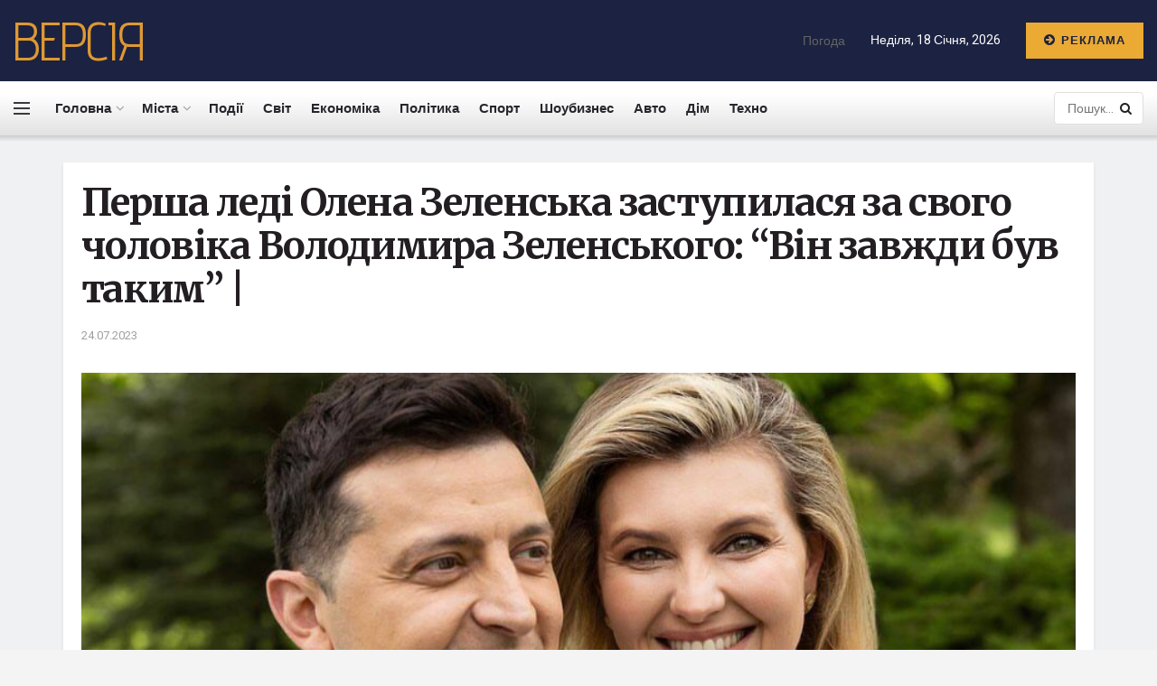

--- FILE ---
content_type: text/html; charset=UTF-8
request_url: https://versia.com.ua/persha-ledi-olena-zelenska-zastypilasia-za-svogo-cholovika-volodimira-zelenskogo-vin-zavjdi-byv-takim/
body_size: 27048
content:
<!doctype html>
<!--[if lt IE 7]> <html class="no-js lt-ie9 lt-ie8 lt-ie7" lang="uk"> <![endif]-->
<!--[if IE 7]>    <html class="no-js lt-ie9 lt-ie8" lang="uk"> <![endif]-->
<!--[if IE 8]>    <html class="no-js lt-ie9" lang="uk"> <![endif]-->
<!--[if IE 9]>    <html class="no-js lt-ie10" lang="uk"> <![endif]-->
<!--[if gt IE 8]><!--> <html class="no-js" lang="uk"> <!--<![endif]-->
<head>
    <meta http-equiv="Content-Type" content="text/html; charset=UTF-8" />
    <meta name='viewport' content='width=device-width, initial-scale=1, user-scalable=yes' />
    <link rel="profile" href="https://gmpg.org/xfn/11" />
    <link rel="pingback" href="https://versia.com.ua/xmlrpc.php" />
	<meta name="google-site-verification" content="rqwzO3h4n-SlqkSRj1sgQ1tvyQYCNnlHbLUJYOEXph4" />
	<meta name="yandex-verification" content="cdd6b7c32f62cc54" />
	<meta name="a845078316760337c9e411ff0ce45dc2" content="">
	<meta name="google-site-verification" content="8EN33oBdAA_QSM2kXjee58FCjO8BCCbYSEpULXUNGH4" />
    <meta name='robots' content='index, follow, max-image-preview:large, max-snippet:-1, max-video-preview:-1' />
<meta property="og:type" content="article">
<meta property="og:title" content="">
<meta property="og:site_name" content="Останні новини України за сьогодні - &amp;quot;Версія&amp;quot;">
<meta property="og:description" content="">
<meta property="og:url" content="https://versia.com.ua/persha-ledi-olena-zelenska-zastypilasia-za-svogo-cholovika-volodimira-zelenskogo-vin-zavjdi-byv-takim/">
<meta property="og:image" content="https://versia.com.ua/wp-content/uploads/2023/07/persha-ledi-olena-zelenska-zastupilasja-za-svogo-cholovika-volodimira-zelenskogo-vin-zavzhdi-buv-takim-2884b0c.jpg">
<meta property="og:image:height" content="506">
<meta property="og:image:width" content="900">
<meta property="article:published_time" content="2023-07-24T14:00:02+00:00">
<meta property="article:modified_time" content="2023-07-24T14:00:02+00:00">
<meta property="article:author" content="https://versia.com.ua">
<meta property="article:section" content="Шоубизнес">
<meta name="twitter:card" content="summary_large_image">
<meta name="twitter:title" content="Перша леді Олена Зеленська заступилася за свого чоловіка Володимира Зеленського: “Він завжди був таким” |">
<meta name="twitter:description" content="Перша леді захистила свого чоловіка Олена Зеленська чудово справляється зі своєю роллю першої леді та дружини президента. Вона витримана та">
<meta name="twitter:url" content="https://versia.com.ua/persha-ledi-olena-zelenska-zastypilasia-za-svogo-cholovika-volodimira-zelenskogo-vin-zavjdi-byv-takim/">
<meta name="twitter:site" content="https://versia.com.ua">
<meta name="twitter:image:src" content="https://versia.com.ua/wp-content/uploads/2023/07/persha-ledi-olena-zelenska-zastupilasja-za-svogo-cholovika-volodimira-zelenskogo-vin-zavzhdi-buv-takim-2884b0c.jpg">
<meta name="twitter:image:width" content="900">
<meta name="twitter:image:height" content="506">
			<script type="text/javascript">
              var jnews_ajax_url = '/?ajax-request=jnews'
			</script>
			<script type="text/javascript">;window.jnews=window.jnews||{},window.jnews.library=window.jnews.library||{},window.jnews.library=function(){"use strict";var t=this;t.win=window,t.doc=document,t.globalBody=t.doc.getElementsByTagName("body")[0],t.globalBody=t.globalBody?t.globalBody:t.doc,t.win.jnewsDataStorage=t.win.jnewsDataStorage||{_storage:new WeakMap,put:function(t,e,n){this._storage.has(t)||this._storage.set(t,new Map),this._storage.get(t).set(e,n)},get:function(t,e){return this._storage.get(t).get(e)},has:function(t,e){return this._storage.has(t)&&this._storage.get(t).has(e)},remove:function(t,e){var n=this._storage.get(t).delete(e);return 0===!this._storage.get(t).size&&this._storage.delete(t),n}},t.windowWidth=function(){return t.win.innerWidth||t.docEl.clientWidth||t.globalBody.clientWidth},t.windowHeight=function(){return t.win.innerHeight||t.docEl.clientHeight||t.globalBody.clientHeight},t.requestAnimationFrame=t.win.requestAnimationFrame||t.win.webkitRequestAnimationFrame||t.win.mozRequestAnimationFrame||t.win.msRequestAnimationFrame||window.oRequestAnimationFrame||function(t){return setTimeout(t,1e3/60)},t.cancelAnimationFrame=t.win.cancelAnimationFrame||t.win.webkitCancelAnimationFrame||t.win.webkitCancelRequestAnimationFrame||t.win.mozCancelAnimationFrame||t.win.msCancelRequestAnimationFrame||t.win.oCancelRequestAnimationFrame||function(t){clearTimeout(t)},t.classListSupport="classList"in document.createElement("_"),t.hasClass=t.classListSupport?function(t,e){return t.classList.contains(e)}:function(t,e){return t.className.indexOf(e)>=0},t.addClass=t.classListSupport?function(e,n){t.hasClass(e,n)||e.classList.add(n)}:function(e,n){t.hasClass(e,n)||(e.className+=" "+n)},t.removeClass=t.classListSupport?function(e,n){t.hasClass(e,n)&&e.classList.remove(n)}:function(e,n){t.hasClass(e,n)&&(e.className=e.className.replace(n,""))},t.objKeys=function(t){var e=[];for(var n in t)Object.prototype.hasOwnProperty.call(t,n)&&e.push(n);return e},t.isObjectSame=function(t,e){var n=!0;return JSON.stringify(t)!==JSON.stringify(e)&&(n=!1),n},t.extend=function(){for(var t,e,n,i=arguments[0]||{},o=1,a=arguments.length;o<a;o++)if(null!==(t=arguments[o]))for(e in t)i!==(n=t[e])&&void 0!==n&&(i[e]=n);return i},t.dataStorage=t.win.jnewsDataStorage,t.isVisible=function(t){return 0!==t.offsetWidth&&0!==t.offsetHeight||t.getBoundingClientRect().length},t.getHeight=function(t){return t.offsetHeight||t.clientHeight||t.getBoundingClientRect().height},t.getWidth=function(t){return t.offsetWidth||t.clientWidth||t.getBoundingClientRect().width},t.supportsPassive=!1;try{var e=Object.defineProperty({},"passive",{get:function(){t.supportsPassive=!0}});"createEvent"in t.doc?t.win.addEventListener("test",null,e):"fireEvent"in t.doc&&t.win.attachEvent("test",null)}catch(t){}t.passiveOption=!!t.supportsPassive&&{passive:!0},t.addEvents=function(e,n,i){for(var o in n){var a=["touchstart","touchmove"].indexOf(o)>=0&&!i&&t.passiveOption;"createEvent"in t.doc?e.addEventListener(o,n[o],a):"fireEvent"in t.doc&&e.attachEvent("on"+o,n[o])}},t.removeEvents=function(e,n){for(var i in n)"createEvent"in t.doc?e.removeEventListener(i,n[i]):"fireEvent"in t.doc&&e.detachEvent("on"+i,n[i])},t.triggerEvents=function(e,n,i){var o;i=i||{detail:null};return"createEvent"in t.doc?(!(o=t.doc.createEvent("CustomEvent")||new CustomEvent(n)).initCustomEvent||o.initCustomEvent(n,!0,!1,i),void e.dispatchEvent(o)):"fireEvent"in t.doc?((o=t.doc.createEventObject()).eventType=n,void e.fireEvent("on"+o.eventType,o)):void 0},t.getParents=function(e,n){void 0===n&&(n=t.doc);for(var i=[],o=e.parentNode,a=!1;!a;)if(o){var s=o;s.querySelectorAll(n).length?a=!0:(i.push(s),o=s.parentNode)}else i=[],a=!0;return i},t.forEach=function(t,e,n){for(var i=0,o=t.length;i<o;i++)e.call(n,t[i],i)},t.getText=function(t){return t.innerText||t.textContent},t.setText=function(t,e){var n="object"==typeof e?e.innerText||e.textContent:e;t.innerText&&(t.innerText=n),t.textContent&&(t.textContent=n)},t.httpBuildQuery=function(e){return t.objKeys(e).reduce(function e(n){var i=arguments.length>1&&void 0!==arguments[1]?arguments[1]:null;return function(o,a){var s=n[a];a=encodeURIComponent(a);var r=i?"".concat(i,"[").concat(a,"]"):a;return null==s||"function"==typeof s?(o.push("".concat(r,"=")),o):["number","boolean","string"].includes(typeof s)?(o.push("".concat(r,"=").concat(encodeURIComponent(s))),o):(o.push(t.objKeys(s).reduce(e(s,r),[]).join("&")),o)}}(e),[]).join("&")},t.scrollTo=function(e,n,i){function o(t,e,n){this.start=this.position(),this.change=t-this.start,this.currentTime=0,this.increment=20,this.duration=void 0===n?500:n,this.callback=e,this.finish=!1,this.animateScroll()}return Math.easeInOutQuad=function(t,e,n,i){return(t/=i/2)<1?n/2*t*t+e:-n/2*(--t*(t-2)-1)+e},o.prototype.stop=function(){this.finish=!0},o.prototype.move=function(e){t.doc.documentElement.scrollTop=e,t.globalBody.parentNode.scrollTop=e,t.globalBody.scrollTop=e},o.prototype.position=function(){return t.doc.documentElement.scrollTop||t.globalBody.parentNode.scrollTop||t.globalBody.scrollTop},o.prototype.animateScroll=function(){this.currentTime+=this.increment;var e=Math.easeInOutQuad(this.currentTime,this.start,this.change,this.duration);this.move(e),this.currentTime<this.duration&&!this.finish?t.requestAnimationFrame.call(t.win,this.animateScroll.bind(this)):this.callback&&"function"==typeof this.callback&&this.callback()},new o(e,n,i)},t.unwrap=function(e){var n,i=e;t.forEach(e,(function(t,e){n?n+=t:n=t})),i.replaceWith(n)},t.performance={start:function(t){performance.mark(t+"Start")},stop:function(t){performance.mark(t+"End"),performance.measure(t,t+"Start",t+"End")}},t.fps=function(){var e=0,n=0,i=0;!function(){var o=e=0,a=0,s=0,r=document.getElementById("fpsTable"),c=function(e){void 0===document.getElementsByTagName("body")[0]?t.requestAnimationFrame.call(t.win,(function(){c(e)})):document.getElementsByTagName("body")[0].appendChild(e)};null===r&&((r=document.createElement("div")).style.position="fixed",r.style.top="120px",r.style.left="10px",r.style.width="100px",r.style.height="20px",r.style.border="1px solid black",r.style.fontSize="11px",r.style.zIndex="100000",r.style.backgroundColor="white",r.id="fpsTable",c(r));var l=function(){i++,n=Date.now(),(a=(i/(s=(n-e)/1e3)).toPrecision(2))!=o&&(o=a,r.innerHTML=o+"fps"),1<s&&(e=n,i=0),t.requestAnimationFrame.call(t.win,l)};l()}()},t.instr=function(t,e){for(var n=0;n<e.length;n++)if(-1!==t.toLowerCase().indexOf(e[n].toLowerCase()))return!0},t.winLoad=function(e,n){function i(i){if("complete"===t.doc.readyState||"interactive"===t.doc.readyState)return!i||n?setTimeout(e,n||1):e(i),1}i()||t.addEvents(t.win,{load:i})},t.docReady=function(e,n){function i(i){if("complete"===t.doc.readyState||"interactive"===t.doc.readyState)return!i||n?setTimeout(e,n||1):e(i),1}i()||t.addEvents(t.doc,{DOMContentLoaded:i})},t.fireOnce=function(){t.docReady((function(){t.assets=t.assets||[],t.assets.length&&(t.boot(),t.load_assets())}),50)},t.boot=function(){t.length&&t.doc.querySelectorAll("style[media]").forEach((function(t){"not all"==t.getAttribute("media")&&t.removeAttribute("media")}))},t.create_js=function(e,n){var i=t.doc.createElement("script");switch(i.setAttribute("src",e),n){case"defer":i.setAttribute("defer",!0);break;case"async":i.setAttribute("async",!0);break;case"deferasync":i.setAttribute("defer",!0),i.setAttribute("async",!0)}t.globalBody.appendChild(i)},t.load_assets=function(){"object"==typeof t.assets&&t.forEach(t.assets.slice(0),(function(e,n){var i="";e.defer&&(i+="defer"),e.async&&(i+="async"),t.create_js(e.url,i);var o=t.assets.indexOf(e);o>-1&&t.assets.splice(o,1)})),t.assets=jnewsoption.au_scripts=window.jnewsads=[]},t.docReady((function(){t.globalBody=t.globalBody==t.doc?t.doc.getElementsByTagName("body")[0]:t.globalBody,t.globalBody=t.globalBody?t.globalBody:t.doc}))},window.jnews.library=new window.jnews.library;</script>
	<!-- This site is optimized with the Yoast SEO plugin v26.6 - https://yoast.com/wordpress/plugins/seo/ -->
	<title>Перша леді Олена Зеленська заступилася за свого чоловіка Володимира Зеленського: “Він завжди був таким” | - Останні новини України за сьогодні - &quot;Версія&quot;</title>
	<link rel="canonical" href="https://versia.com.ua/persha-ledi-olena-zelenska-zastypilasia-za-svogo-cholovika-volodimira-zelenskogo-vin-zavjdi-byv-takim/" />
	<meta property="og:locale" content="uk_UA" />
	<meta property="og:type" content="article" />
	<meta property="og:title" content="Перша леді Олена Зеленська заступилася за свого чоловіка Володимира Зеленського: “Він завжди був таким” | - Останні новини України за сьогодні - &quot;Версія&quot;" />
	<meta property="og:description" content="Перша леді захистила свого чоловіка Олена Зеленська чудово справляється зі своєю роллю першої леді та дружини президента. Вона витримана та спокійна, не боїться виходити на публіку та говорити те, що вважає за потрібним. Звісно якщо б не підтримка Володимира Зеленського, Олена не відчувала би себе так впевнено і спокійно на різних ділових зустрічах, самітах та [&hellip;]" />
	<meta property="og:url" content="https://versia.com.ua/persha-ledi-olena-zelenska-zastypilasia-za-svogo-cholovika-volodimira-zelenskogo-vin-zavjdi-byv-takim/" />
	<meta property="og:site_name" content="Останні новини України за сьогодні - &quot;Версія&quot;" />
	<meta property="article:published_time" content="2023-07-24T14:00:02+00:00" />
	<meta name="author" content="Versiya" />
	<meta name="twitter:card" content="summary_large_image" />
	<meta name="twitter:label1" content="Написано" />
	<meta name="twitter:data1" content="Versiya" />
	<script type="application/ld+json" class="yoast-schema-graph">{"@context":"https://schema.org","@graph":[{"@type":"Article","@id":"https://versia.com.ua/persha-ledi-olena-zelenska-zastypilasia-za-svogo-cholovika-volodimira-zelenskogo-vin-zavjdi-byv-takim/#article","isPartOf":{"@id":"https://versia.com.ua/persha-ledi-olena-zelenska-zastypilasia-za-svogo-cholovika-volodimira-zelenskogo-vin-zavjdi-byv-takim/"},"author":{"name":"Versiya","@id":"https://versia.com.ua/#/schema/person/04edcd93fc1d05debf490a48ef4cc7ef"},"headline":"Перша леді Олена Зеленська заступилася за свого чоловіка Володимира Зеленського: “Він завжди був таким” |","datePublished":"2023-07-24T14:00:02+00:00","mainEntityOfPage":{"@id":"https://versia.com.ua/persha-ledi-olena-zelenska-zastypilasia-za-svogo-cholovika-volodimira-zelenskogo-vin-zavjdi-byv-takim/"},"wordCount":278,"commentCount":0,"publisher":{"@id":"https://versia.com.ua/#organization"},"image":{"@id":"https://versia.com.ua/persha-ledi-olena-zelenska-zastypilasia-za-svogo-cholovika-volodimira-zelenskogo-vin-zavjdi-byv-takim/#primaryimage"},"thumbnailUrl":"https://versia.com.ua/wp-content/uploads/2023/07/persha-ledi-olena-zelenska-zastupilasja-za-svogo-cholovika-volodimira-zelenskogo-vin-zavzhdi-buv-takim-2884b0c.jpg","articleSection":["Шоубизнес"],"inLanguage":"uk","potentialAction":[{"@type":"CommentAction","name":"Comment","target":["https://versia.com.ua/persha-ledi-olena-zelenska-zastypilasia-za-svogo-cholovika-volodimira-zelenskogo-vin-zavjdi-byv-takim/#respond"]}]},{"@type":"WebPage","@id":"https://versia.com.ua/persha-ledi-olena-zelenska-zastypilasia-za-svogo-cholovika-volodimira-zelenskogo-vin-zavjdi-byv-takim/","url":"https://versia.com.ua/persha-ledi-olena-zelenska-zastypilasia-za-svogo-cholovika-volodimira-zelenskogo-vin-zavjdi-byv-takim/","name":"Перша леді Олена Зеленська заступилася за свого чоловіка Володимира Зеленського: “Він завжди був таким” | - Останні новини України за сьогодні - &quot;Версія&quot;","isPartOf":{"@id":"https://versia.com.ua/#website"},"primaryImageOfPage":{"@id":"https://versia.com.ua/persha-ledi-olena-zelenska-zastypilasia-za-svogo-cholovika-volodimira-zelenskogo-vin-zavjdi-byv-takim/#primaryimage"},"image":{"@id":"https://versia.com.ua/persha-ledi-olena-zelenska-zastypilasia-za-svogo-cholovika-volodimira-zelenskogo-vin-zavjdi-byv-takim/#primaryimage"},"thumbnailUrl":"https://versia.com.ua/wp-content/uploads/2023/07/persha-ledi-olena-zelenska-zastupilasja-za-svogo-cholovika-volodimira-zelenskogo-vin-zavzhdi-buv-takim-2884b0c.jpg","datePublished":"2023-07-24T14:00:02+00:00","breadcrumb":{"@id":"https://versia.com.ua/persha-ledi-olena-zelenska-zastypilasia-za-svogo-cholovika-volodimira-zelenskogo-vin-zavjdi-byv-takim/#breadcrumb"},"inLanguage":"uk","potentialAction":[{"@type":"ReadAction","target":["https://versia.com.ua/persha-ledi-olena-zelenska-zastypilasia-za-svogo-cholovika-volodimira-zelenskogo-vin-zavjdi-byv-takim/"]}]},{"@type":"ImageObject","inLanguage":"uk","@id":"https://versia.com.ua/persha-ledi-olena-zelenska-zastypilasia-za-svogo-cholovika-volodimira-zelenskogo-vin-zavjdi-byv-takim/#primaryimage","url":"https://versia.com.ua/wp-content/uploads/2023/07/persha-ledi-olena-zelenska-zastupilasja-za-svogo-cholovika-volodimira-zelenskogo-vin-zavzhdi-buv-takim-2884b0c.jpg","contentUrl":"https://versia.com.ua/wp-content/uploads/2023/07/persha-ledi-olena-zelenska-zastupilasja-za-svogo-cholovika-volodimira-zelenskogo-vin-zavzhdi-buv-takim-2884b0c.jpg","width":900,"height":506},{"@type":"BreadcrumbList","@id":"https://versia.com.ua/persha-ledi-olena-zelenska-zastypilasia-za-svogo-cholovika-volodimira-zelenskogo-vin-zavjdi-byv-takim/#breadcrumb","itemListElement":[{"@type":"ListItem","position":1,"name":"Головна","item":"https://versia.com.ua/"},{"@type":"ListItem","position":2,"name":"Перша леді Олена Зеленська заступилася за свого чоловіка Володимира Зеленського: “Він завжди був таким” |"}]},{"@type":"WebSite","@id":"https://versia.com.ua/#website","url":"https://versia.com.ua/","name":"Останні новини України за сьогодні - \"Версія\"","description":"новини України","publisher":{"@id":"https://versia.com.ua/#organization"},"potentialAction":[{"@type":"SearchAction","target":{"@type":"EntryPoint","urlTemplate":"https://versia.com.ua/?s={search_term_string}"},"query-input":{"@type":"PropertyValueSpecification","valueRequired":true,"valueName":"search_term_string"}}],"inLanguage":"uk"},{"@type":"Organization","@id":"https://versia.com.ua/#organization","name":"Останні новини України за сьогодні - \"Версія\"","url":"https://versia.com.ua/","logo":{"@type":"ImageObject","inLanguage":"uk","@id":"https://versia.com.ua/#/schema/logo/image/","url":"https://versia.com.ua/wp-content/uploads/2023/07/Screenshot_1.png","contentUrl":"https://versia.com.ua/wp-content/uploads/2023/07/Screenshot_1.png","width":175,"height":85,"caption":"Останні новини України за сьогодні - \"Версія\""},"image":{"@id":"https://versia.com.ua/#/schema/logo/image/"}},{"@type":"Person","@id":"https://versia.com.ua/#/schema/person/04edcd93fc1d05debf490a48ef4cc7ef","name":"Versiya","image":{"@type":"ImageObject","inLanguage":"uk","@id":"https://versia.com.ua/#/schema/person/image/","url":"https://secure.gravatar.com/avatar/2cc7b1bad69c196c2979bf04d762f7584fc3b0efe5e1f78306e8a144616bd293?s=96&d=mm&r=g","contentUrl":"https://secure.gravatar.com/avatar/2cc7b1bad69c196c2979bf04d762f7584fc3b0efe5e1f78306e8a144616bd293?s=96&d=mm&r=g","caption":"Versiya"},"sameAs":["https://versia.com.ua"],"url":"https://versia.com.ua/author/versiya/"}]}</script>
	<!-- / Yoast SEO plugin. -->


<link rel='dns-prefetch' href='//fonts.googleapis.com' />
<link rel='preconnect' href='https://fonts.gstatic.com' />
<link rel="alternate" type="application/rss+xml" title="Останні новини України за сьогодні - &quot;Версія&quot; &raquo; стрічка" href="https://versia.com.ua/feed/" />
<link rel="alternate" type="application/rss+xml" title="Останні новини України за сьогодні - &quot;Версія&quot; &raquo; Канал коментарів" href="https://versia.com.ua/comments/feed/" />
<link rel="alternate" type="application/rss+xml" title="Останні новини України за сьогодні - &quot;Версія&quot; &raquo; Перша леді Олена Зеленська заступилася за свого чоловіка Володимира Зеленського: “Він завжди був таким” | Канал коментарів" href="https://versia.com.ua/persha-ledi-olena-zelenska-zastypilasia-za-svogo-cholovika-volodimira-zelenskogo-vin-zavjdi-byv-takim/feed/" />
<link rel="alternate" title="oEmbed (JSON)" type="application/json+oembed" href="https://versia.com.ua/wp-json/oembed/1.0/embed?url=https%3A%2F%2Fversia.com.ua%2Fpersha-ledi-olena-zelenska-zastypilasia-za-svogo-cholovika-volodimira-zelenskogo-vin-zavjdi-byv-takim%2F" />
<link rel="alternate" title="oEmbed (XML)" type="text/xml+oembed" href="https://versia.com.ua/wp-json/oembed/1.0/embed?url=https%3A%2F%2Fversia.com.ua%2Fpersha-ledi-olena-zelenska-zastypilasia-za-svogo-cholovika-volodimira-zelenskogo-vin-zavjdi-byv-takim%2F&#038;format=xml" />
<style id='wp-img-auto-sizes-contain-inline-css' type='text/css'>
img:is([sizes=auto i],[sizes^="auto," i]){contain-intrinsic-size:3000px 1500px}
/*# sourceURL=wp-img-auto-sizes-contain-inline-css */
</style>
<style id='wp-emoji-styles-inline-css' type='text/css'>

	img.wp-smiley, img.emoji {
		display: inline !important;
		border: none !important;
		box-shadow: none !important;
		height: 1em !important;
		width: 1em !important;
		margin: 0 0.07em !important;
		vertical-align: -0.1em !important;
		background: none !important;
		padding: 0 !important;
	}
/*# sourceURL=wp-emoji-styles-inline-css */
</style>
<link rel='stylesheet' id='wp-block-library-css' href='https://versia.com.ua/wp-includes/css/dist/block-library/style.min.css?ver=66e0a9dd8ea34537134f4f77387037eb' type='text/css' media='all' />
<style id='global-styles-inline-css' type='text/css'>
:root{--wp--preset--aspect-ratio--square: 1;--wp--preset--aspect-ratio--4-3: 4/3;--wp--preset--aspect-ratio--3-4: 3/4;--wp--preset--aspect-ratio--3-2: 3/2;--wp--preset--aspect-ratio--2-3: 2/3;--wp--preset--aspect-ratio--16-9: 16/9;--wp--preset--aspect-ratio--9-16: 9/16;--wp--preset--color--black: #000000;--wp--preset--color--cyan-bluish-gray: #abb8c3;--wp--preset--color--white: #ffffff;--wp--preset--color--pale-pink: #f78da7;--wp--preset--color--vivid-red: #cf2e2e;--wp--preset--color--luminous-vivid-orange: #ff6900;--wp--preset--color--luminous-vivid-amber: #fcb900;--wp--preset--color--light-green-cyan: #7bdcb5;--wp--preset--color--vivid-green-cyan: #00d084;--wp--preset--color--pale-cyan-blue: #8ed1fc;--wp--preset--color--vivid-cyan-blue: #0693e3;--wp--preset--color--vivid-purple: #9b51e0;--wp--preset--gradient--vivid-cyan-blue-to-vivid-purple: linear-gradient(135deg,rgb(6,147,227) 0%,rgb(155,81,224) 100%);--wp--preset--gradient--light-green-cyan-to-vivid-green-cyan: linear-gradient(135deg,rgb(122,220,180) 0%,rgb(0,208,130) 100%);--wp--preset--gradient--luminous-vivid-amber-to-luminous-vivid-orange: linear-gradient(135deg,rgb(252,185,0) 0%,rgb(255,105,0) 100%);--wp--preset--gradient--luminous-vivid-orange-to-vivid-red: linear-gradient(135deg,rgb(255,105,0) 0%,rgb(207,46,46) 100%);--wp--preset--gradient--very-light-gray-to-cyan-bluish-gray: linear-gradient(135deg,rgb(238,238,238) 0%,rgb(169,184,195) 100%);--wp--preset--gradient--cool-to-warm-spectrum: linear-gradient(135deg,rgb(74,234,220) 0%,rgb(151,120,209) 20%,rgb(207,42,186) 40%,rgb(238,44,130) 60%,rgb(251,105,98) 80%,rgb(254,248,76) 100%);--wp--preset--gradient--blush-light-purple: linear-gradient(135deg,rgb(255,206,236) 0%,rgb(152,150,240) 100%);--wp--preset--gradient--blush-bordeaux: linear-gradient(135deg,rgb(254,205,165) 0%,rgb(254,45,45) 50%,rgb(107,0,62) 100%);--wp--preset--gradient--luminous-dusk: linear-gradient(135deg,rgb(255,203,112) 0%,rgb(199,81,192) 50%,rgb(65,88,208) 100%);--wp--preset--gradient--pale-ocean: linear-gradient(135deg,rgb(255,245,203) 0%,rgb(182,227,212) 50%,rgb(51,167,181) 100%);--wp--preset--gradient--electric-grass: linear-gradient(135deg,rgb(202,248,128) 0%,rgb(113,206,126) 100%);--wp--preset--gradient--midnight: linear-gradient(135deg,rgb(2,3,129) 0%,rgb(40,116,252) 100%);--wp--preset--font-size--small: 13px;--wp--preset--font-size--medium: 20px;--wp--preset--font-size--large: 36px;--wp--preset--font-size--x-large: 42px;--wp--preset--spacing--20: 0.44rem;--wp--preset--spacing--30: 0.67rem;--wp--preset--spacing--40: 1rem;--wp--preset--spacing--50: 1.5rem;--wp--preset--spacing--60: 2.25rem;--wp--preset--spacing--70: 3.38rem;--wp--preset--spacing--80: 5.06rem;--wp--preset--shadow--natural: 6px 6px 9px rgba(0, 0, 0, 0.2);--wp--preset--shadow--deep: 12px 12px 50px rgba(0, 0, 0, 0.4);--wp--preset--shadow--sharp: 6px 6px 0px rgba(0, 0, 0, 0.2);--wp--preset--shadow--outlined: 6px 6px 0px -3px rgb(255, 255, 255), 6px 6px rgb(0, 0, 0);--wp--preset--shadow--crisp: 6px 6px 0px rgb(0, 0, 0);}:where(.is-layout-flex){gap: 0.5em;}:where(.is-layout-grid){gap: 0.5em;}body .is-layout-flex{display: flex;}.is-layout-flex{flex-wrap: wrap;align-items: center;}.is-layout-flex > :is(*, div){margin: 0;}body .is-layout-grid{display: grid;}.is-layout-grid > :is(*, div){margin: 0;}:where(.wp-block-columns.is-layout-flex){gap: 2em;}:where(.wp-block-columns.is-layout-grid){gap: 2em;}:where(.wp-block-post-template.is-layout-flex){gap: 1.25em;}:where(.wp-block-post-template.is-layout-grid){gap: 1.25em;}.has-black-color{color: var(--wp--preset--color--black) !important;}.has-cyan-bluish-gray-color{color: var(--wp--preset--color--cyan-bluish-gray) !important;}.has-white-color{color: var(--wp--preset--color--white) !important;}.has-pale-pink-color{color: var(--wp--preset--color--pale-pink) !important;}.has-vivid-red-color{color: var(--wp--preset--color--vivid-red) !important;}.has-luminous-vivid-orange-color{color: var(--wp--preset--color--luminous-vivid-orange) !important;}.has-luminous-vivid-amber-color{color: var(--wp--preset--color--luminous-vivid-amber) !important;}.has-light-green-cyan-color{color: var(--wp--preset--color--light-green-cyan) !important;}.has-vivid-green-cyan-color{color: var(--wp--preset--color--vivid-green-cyan) !important;}.has-pale-cyan-blue-color{color: var(--wp--preset--color--pale-cyan-blue) !important;}.has-vivid-cyan-blue-color{color: var(--wp--preset--color--vivid-cyan-blue) !important;}.has-vivid-purple-color{color: var(--wp--preset--color--vivid-purple) !important;}.has-black-background-color{background-color: var(--wp--preset--color--black) !important;}.has-cyan-bluish-gray-background-color{background-color: var(--wp--preset--color--cyan-bluish-gray) !important;}.has-white-background-color{background-color: var(--wp--preset--color--white) !important;}.has-pale-pink-background-color{background-color: var(--wp--preset--color--pale-pink) !important;}.has-vivid-red-background-color{background-color: var(--wp--preset--color--vivid-red) !important;}.has-luminous-vivid-orange-background-color{background-color: var(--wp--preset--color--luminous-vivid-orange) !important;}.has-luminous-vivid-amber-background-color{background-color: var(--wp--preset--color--luminous-vivid-amber) !important;}.has-light-green-cyan-background-color{background-color: var(--wp--preset--color--light-green-cyan) !important;}.has-vivid-green-cyan-background-color{background-color: var(--wp--preset--color--vivid-green-cyan) !important;}.has-pale-cyan-blue-background-color{background-color: var(--wp--preset--color--pale-cyan-blue) !important;}.has-vivid-cyan-blue-background-color{background-color: var(--wp--preset--color--vivid-cyan-blue) !important;}.has-vivid-purple-background-color{background-color: var(--wp--preset--color--vivid-purple) !important;}.has-black-border-color{border-color: var(--wp--preset--color--black) !important;}.has-cyan-bluish-gray-border-color{border-color: var(--wp--preset--color--cyan-bluish-gray) !important;}.has-white-border-color{border-color: var(--wp--preset--color--white) !important;}.has-pale-pink-border-color{border-color: var(--wp--preset--color--pale-pink) !important;}.has-vivid-red-border-color{border-color: var(--wp--preset--color--vivid-red) !important;}.has-luminous-vivid-orange-border-color{border-color: var(--wp--preset--color--luminous-vivid-orange) !important;}.has-luminous-vivid-amber-border-color{border-color: var(--wp--preset--color--luminous-vivid-amber) !important;}.has-light-green-cyan-border-color{border-color: var(--wp--preset--color--light-green-cyan) !important;}.has-vivid-green-cyan-border-color{border-color: var(--wp--preset--color--vivid-green-cyan) !important;}.has-pale-cyan-blue-border-color{border-color: var(--wp--preset--color--pale-cyan-blue) !important;}.has-vivid-cyan-blue-border-color{border-color: var(--wp--preset--color--vivid-cyan-blue) !important;}.has-vivid-purple-border-color{border-color: var(--wp--preset--color--vivid-purple) !important;}.has-vivid-cyan-blue-to-vivid-purple-gradient-background{background: var(--wp--preset--gradient--vivid-cyan-blue-to-vivid-purple) !important;}.has-light-green-cyan-to-vivid-green-cyan-gradient-background{background: var(--wp--preset--gradient--light-green-cyan-to-vivid-green-cyan) !important;}.has-luminous-vivid-amber-to-luminous-vivid-orange-gradient-background{background: var(--wp--preset--gradient--luminous-vivid-amber-to-luminous-vivid-orange) !important;}.has-luminous-vivid-orange-to-vivid-red-gradient-background{background: var(--wp--preset--gradient--luminous-vivid-orange-to-vivid-red) !important;}.has-very-light-gray-to-cyan-bluish-gray-gradient-background{background: var(--wp--preset--gradient--very-light-gray-to-cyan-bluish-gray) !important;}.has-cool-to-warm-spectrum-gradient-background{background: var(--wp--preset--gradient--cool-to-warm-spectrum) !important;}.has-blush-light-purple-gradient-background{background: var(--wp--preset--gradient--blush-light-purple) !important;}.has-blush-bordeaux-gradient-background{background: var(--wp--preset--gradient--blush-bordeaux) !important;}.has-luminous-dusk-gradient-background{background: var(--wp--preset--gradient--luminous-dusk) !important;}.has-pale-ocean-gradient-background{background: var(--wp--preset--gradient--pale-ocean) !important;}.has-electric-grass-gradient-background{background: var(--wp--preset--gradient--electric-grass) !important;}.has-midnight-gradient-background{background: var(--wp--preset--gradient--midnight) !important;}.has-small-font-size{font-size: var(--wp--preset--font-size--small) !important;}.has-medium-font-size{font-size: var(--wp--preset--font-size--medium) !important;}.has-large-font-size{font-size: var(--wp--preset--font-size--large) !important;}.has-x-large-font-size{font-size: var(--wp--preset--font-size--x-large) !important;}
/*# sourceURL=global-styles-inline-css */
</style>

<style id='classic-theme-styles-inline-css' type='text/css'>
/*! This file is auto-generated */
.wp-block-button__link{color:#fff;background-color:#32373c;border-radius:9999px;box-shadow:none;text-decoration:none;padding:calc(.667em + 2px) calc(1.333em + 2px);font-size:1.125em}.wp-block-file__button{background:#32373c;color:#fff;text-decoration:none}
/*# sourceURL=/wp-includes/css/classic-themes.min.css */
</style>
<link rel='stylesheet' id='js_composer_front-css' href='https://versia.com.ua/wp-content/plugins/js_composer/assets/css/js_composer.min.css?ver=6.7.0' type='text/css' media='all' />
<link rel='stylesheet' id='jeg_customizer_font-css' href='//fonts.googleapis.com/css?family=Heebo%3Aregular%2C700%7CMerriweather%3Aregular%2C700%7CAdvent+Pro%3Areguler&#038;display=swap&#038;ver=1.2.6' type='text/css' media='all' />
<link rel='stylesheet' id='jnews-frontend-css' href='https://versia.com.ua/wp-content/themes/jnews/assets/dist/frontend.min.css?ver=9.0.5' type='text/css' media='all' />
<link rel='stylesheet' id='jnews-elementor-css' href='https://versia.com.ua/wp-content/themes/jnews/assets/css/elementor-frontend.css?ver=9.0.5' type='text/css' media='all' />
<link rel='stylesheet' id='jnews-style-css' href='https://versia.com.ua/wp-content/themes/jnews/style.css?ver=9.0.5' type='text/css' media='all' />
<link rel='stylesheet' id='jnews-darkmode-css' href='https://versia.com.ua/wp-content/themes/jnews/assets/css/darkmode.css?ver=9.0.5' type='text/css' media='all' />
<link rel='stylesheet' id='jnews-scheme-css' href='https://versia.com.ua/wp-content/themes/jnews/data/import/retail/scheme.css?ver=9.0.5' type='text/css' media='all' />
<link rel='stylesheet' id='jnews-social-login-style-css' href='https://versia.com.ua/wp-content/plugins/jnews-social-login/assets/css/plugin.css?ver=9.0.0' type='text/css' media='all' />
<link rel='stylesheet' id='jnews-weather-style-css' href='https://versia.com.ua/wp-content/plugins/jnews-weather/assets/css/plugin.css?ver=9.0.1' type='text/css' media='all' />
<script type="text/javascript" src="https://versia.com.ua/wp-includes/js/jquery/jquery.min.js?ver=3.7.1" id="jquery-core-js"></script>
<script type="text/javascript" src="https://versia.com.ua/wp-includes/js/jquery/jquery-migrate.min.js?ver=3.4.1" id="jquery-migrate-js"></script>
<link rel="https://api.w.org/" href="https://versia.com.ua/wp-json/" /><link rel="alternate" title="JSON" type="application/json" href="https://versia.com.ua/wp-json/wp/v2/posts/872" /><link rel="EditURI" type="application/rsd+xml" title="RSD" href="https://versia.com.ua/xmlrpc.php?rsd" />
<meta name="generator" content="Elementor 3.14.1; features: e_dom_optimization, e_optimized_assets_loading, e_optimized_css_loading, a11y_improvements, additional_custom_breakpoints; settings: css_print_method-external, google_font-enabled, font_display-swap">
<meta name="generator" content="Powered by WPBakery Page Builder - drag and drop page builder for WordPress."/>
<script type='application/ld+json'>{"@context":"http:\/\/schema.org","@type":"Organization","@id":"https:\/\/versia.com.ua\/#organization","url":"https:\/\/versia.com.ua\/","name":"","logo":{"@type":"ImageObject","url":""},"sameAs":["https:\/\/www.facebook.com\/jegtheme\/","https:\/\/twitter.com\/jegtheme","https:\/\/plus.google.com\/envato","http:\/\/www.youtube.com\/user\/Envato"]}</script>
<script type='application/ld+json'>{"@context":"http:\/\/schema.org","@type":"WebSite","@id":"https:\/\/versia.com.ua\/#website","url":"https:\/\/versia.com.ua\/","name":"","potentialAction":{"@type":"SearchAction","target":"https:\/\/versia.com.ua\/?s={search_term_string}","query-input":"required name=search_term_string"}}</script>
<link rel="icon" href="https://versia.com.ua/wp-content/uploads/2023/07/cropped-logo-32x32.jpg" sizes="32x32" />
<link rel="icon" href="https://versia.com.ua/wp-content/uploads/2023/07/cropped-logo-192x192.jpg" sizes="192x192" />
<link rel="apple-touch-icon" href="https://versia.com.ua/wp-content/uploads/2023/07/cropped-logo-180x180.jpg" />
<meta name="msapplication-TileImage" content="https://versia.com.ua/wp-content/uploads/2023/07/cropped-logo-270x270.jpg" />
<style id="jeg_dynamic_css" type="text/css" data-type="jeg_custom-css">.jeg_top_weather > .jeg_weather_temp, .jeg_midbar .jeg_top_weather > .jeg_weather_temp > .jeg_weather_unit, .jeg_top_weather > .jeg_weather_location { color : #ffffff; } .jeg_top_weather .jeg_weather_condition .jeg_weather_icon { color : #ffffff; } body.jnews { background-color : #f4f4f4; } .jeg_container, .jeg_content, .jeg_boxed .jeg_main .jeg_container, .jeg_autoload_separator { background-color : #f0f1f2; } body { --j-body-color : #333333; --j-accent-color : #3d348b; --j-alt-color : #3d348b; --j-heading-color : #221e22; } body,.jeg_newsfeed_list .tns-outer .tns-controls button,.jeg_filter_button,.owl-carousel .owl-nav div,.jeg_readmore,.jeg_hero_style_7 .jeg_post_meta a,.widget_calendar thead th,.widget_calendar tfoot a,.jeg_socialcounter a,.entry-header .jeg_meta_like a,.entry-header .jeg_meta_comment a,.entry-content tbody tr:hover,.entry-content th,.jeg_splitpost_nav li:hover a,#breadcrumbs a,.jeg_author_socials a:hover,.jeg_footer_content a,.jeg_footer_bottom a,.jeg_cartcontent,.woocommerce .woocommerce-breadcrumb a { color : #333333; } a, .jeg_menu_style_5>li>a:hover, .jeg_menu_style_5>li.sfHover>a, .jeg_menu_style_5>li.current-menu-item>a, .jeg_menu_style_5>li.current-menu-ancestor>a, .jeg_navbar .jeg_menu:not(.jeg_main_menu)>li>a:hover, .jeg_midbar .jeg_menu:not(.jeg_main_menu)>li>a:hover, .jeg_side_tabs li.active, .jeg_block_heading_5 strong, .jeg_block_heading_6 strong, .jeg_block_heading_7 strong, .jeg_block_heading_8 strong, .jeg_subcat_list li a:hover, .jeg_subcat_list li button:hover, .jeg_pl_lg_7 .jeg_thumb .jeg_post_category a, .jeg_pl_xs_2:before, .jeg_pl_xs_4 .jeg_postblock_content:before, .jeg_postblock .jeg_post_title a:hover, .jeg_hero_style_6 .jeg_post_title a:hover, .jeg_sidefeed .jeg_pl_xs_3 .jeg_post_title a:hover, .widget_jnews_popular .jeg_post_title a:hover, .jeg_meta_author a, .widget_archive li a:hover, .widget_pages li a:hover, .widget_meta li a:hover, .widget_recent_entries li a:hover, .widget_rss li a:hover, .widget_rss cite, .widget_categories li a:hover, .widget_categories li.current-cat>a, #breadcrumbs a:hover, .jeg_share_count .counts, .commentlist .bypostauthor>.comment-body>.comment-author>.fn, span.required, .jeg_review_title, .bestprice .price, .authorlink a:hover, .jeg_vertical_playlist .jeg_video_playlist_play_icon, .jeg_vertical_playlist .jeg_video_playlist_item.active .jeg_video_playlist_thumbnail:before, .jeg_horizontal_playlist .jeg_video_playlist_play, .woocommerce li.product .pricegroup .button, .widget_display_forums li a:hover, .widget_display_topics li:before, .widget_display_replies li:before, .widget_display_views li:before, .bbp-breadcrumb a:hover, .jeg_mobile_menu li.sfHover>a, .jeg_mobile_menu li a:hover, .split-template-6 .pagenum, .jeg_mobile_menu_style_5>li>a:hover, .jeg_mobile_menu_style_5>li.sfHover>a, .jeg_mobile_menu_style_5>li.current-menu-item>a, .jeg_mobile_menu_style_5>li.current-menu-ancestor>a { color : #3d348b; } .jeg_menu_style_1>li>a:before, .jeg_menu_style_2>li>a:before, .jeg_menu_style_3>li>a:before, .jeg_side_toggle, .jeg_slide_caption .jeg_post_category a, .jeg_slider_type_1_wrapper .tns-controls button.tns-next, .jeg_block_heading_1 .jeg_block_title span, .jeg_block_heading_2 .jeg_block_title span, .jeg_block_heading_3, .jeg_block_heading_4 .jeg_block_title span, .jeg_block_heading_6:after, .jeg_pl_lg_box .jeg_post_category a, .jeg_pl_md_box .jeg_post_category a, .jeg_readmore:hover, .jeg_thumb .jeg_post_category a, .jeg_block_loadmore a:hover, .jeg_postblock.alt .jeg_block_loadmore a:hover, .jeg_block_loadmore a.active, .jeg_postblock_carousel_2 .jeg_post_category a, .jeg_heroblock .jeg_post_category a, .jeg_pagenav_1 .page_number.active, .jeg_pagenav_1 .page_number.active:hover, input[type="submit"], .btn, .button, .widget_tag_cloud a:hover, .popularpost_item:hover .jeg_post_title a:before, .jeg_splitpost_4 .page_nav, .jeg_splitpost_5 .page_nav, .jeg_post_via a:hover, .jeg_post_source a:hover, .jeg_post_tags a:hover, .comment-reply-title small a:before, .comment-reply-title small a:after, .jeg_storelist .productlink, .authorlink li.active a:before, .jeg_footer.dark .socials_widget:not(.nobg) a:hover .fa, div.jeg_breakingnews_title, .jeg_overlay_slider_bottom_wrapper .tns-controls button, .jeg_overlay_slider_bottom_wrapper .tns-controls button:hover, .jeg_vertical_playlist .jeg_video_playlist_current, .woocommerce span.onsale, .woocommerce #respond input#submit:hover, .woocommerce a.button:hover, .woocommerce button.button:hover, .woocommerce input.button:hover, .woocommerce #respond input#submit.alt, .woocommerce a.button.alt, .woocommerce button.button.alt, .woocommerce input.button.alt, .jeg_popup_post .caption, .jeg_footer.dark input[type="submit"], .jeg_footer.dark .btn, .jeg_footer.dark .button, .footer_widget.widget_tag_cloud a:hover, .jeg_inner_content .content-inner .jeg_post_category a:hover, #buddypress .standard-form button, #buddypress a.button, #buddypress input[type="submit"], #buddypress input[type="button"], #buddypress input[type="reset"], #buddypress ul.button-nav li a, #buddypress .generic-button a, #buddypress .generic-button button, #buddypress .comment-reply-link, #buddypress a.bp-title-button, #buddypress.buddypress-wrap .members-list li .user-update .activity-read-more a, div#buddypress .standard-form button:hover, div#buddypress a.button:hover, div#buddypress input[type="submit"]:hover, div#buddypress input[type="button"]:hover, div#buddypress input[type="reset"]:hover, div#buddypress ul.button-nav li a:hover, div#buddypress .generic-button a:hover, div#buddypress .generic-button button:hover, div#buddypress .comment-reply-link:hover, div#buddypress a.bp-title-button:hover, div#buddypress.buddypress-wrap .members-list li .user-update .activity-read-more a:hover, #buddypress #item-nav .item-list-tabs ul li a:before, .jeg_inner_content .jeg_meta_container .follow-wrapper a { background-color : #3d348b; } .jeg_block_heading_7 .jeg_block_title span, .jeg_readmore:hover, .jeg_block_loadmore a:hover, .jeg_block_loadmore a.active, .jeg_pagenav_1 .page_number.active, .jeg_pagenav_1 .page_number.active:hover, .jeg_pagenav_3 .page_number:hover, .jeg_prevnext_post a:hover h3, .jeg_overlay_slider .jeg_post_category, .jeg_sidefeed .jeg_post.active, .jeg_vertical_playlist.jeg_vertical_playlist .jeg_video_playlist_item.active .jeg_video_playlist_thumbnail img, .jeg_horizontal_playlist .jeg_video_playlist_item.active { border-color : #3d348b; } .jeg_tabpost_nav li.active, .woocommerce div.product .woocommerce-tabs ul.tabs li.active, .jeg_mobile_menu_style_1>li.current-menu-item a, .jeg_mobile_menu_style_1>li.current-menu-ancestor a, .jeg_mobile_menu_style_2>li.current-menu-item::after, .jeg_mobile_menu_style_2>li.current-menu-ancestor::after, .jeg_mobile_menu_style_3>li.current-menu-item::before, .jeg_mobile_menu_style_3>li.current-menu-ancestor::before { border-bottom-color : #3d348b; } .jeg_post_meta .fa, .entry-header .jeg_post_meta .fa, .jeg_review_stars, .jeg_price_review_list { color : #3d348b; } .jeg_share_button.share-float.share-monocrhome a { background-color : #3d348b; } h1,h2,h3,h4,h5,h6,.jeg_post_title a,.entry-header .jeg_post_title,.jeg_hero_style_7 .jeg_post_title a,.jeg_block_title,.jeg_splitpost_bar .current_title,.jeg_video_playlist_title,.gallery-caption,.jeg_push_notification_button>a.button { color : #221e22; } .split-template-9 .pagenum, .split-template-10 .pagenum, .split-template-11 .pagenum, .split-template-12 .pagenum, .split-template-13 .pagenum, .split-template-15 .pagenum, .split-template-18 .pagenum, .split-template-20 .pagenum, .split-template-19 .current_title span, .split-template-20 .current_title span { background-color : #221e22; } .jeg_topbar .jeg_nav_row, .jeg_topbar .jeg_search_no_expand .jeg_search_input { line-height : 38px; } .jeg_topbar .jeg_nav_row, .jeg_topbar .jeg_nav_icon { height : 38px; } .jeg_topbar, .jeg_topbar.dark, .jeg_topbar.custom { background : #1c2341; } .jeg_topbar, .jeg_topbar.dark { border-color : #ffffff; border-top-width : 0px; } .jeg_midbar { height : 90px; } .jeg_midbar, .jeg_midbar.dark { background-color : #1c2241; border-bottom-width : 0px; border-bottom-color : #ffffff; } .jeg_header .jeg_bottombar.jeg_navbar,.jeg_bottombar .jeg_nav_icon { height : 60px; } .jeg_header .jeg_bottombar.jeg_navbar, .jeg_header .jeg_bottombar .jeg_main_menu:not(.jeg_menu_style_1) > li > a, .jeg_header .jeg_bottombar .jeg_menu_style_1 > li, .jeg_header .jeg_bottombar .jeg_menu:not(.jeg_main_menu) > li > a { line-height : 60px; } .jeg_header .jeg_bottombar.jeg_navbar_wrapper:not(.jeg_navbar_boxed), .jeg_header .jeg_bottombar.jeg_navbar_boxed .jeg_nav_row { background: -moz-linear-gradient(0deg, #e2e2e2 0%, #ffffff 75%);background: -webkit-linear-gradient(0deg, #e2e2e2 0%, #ffffff 75%);background: -o-linear-gradient(0deg, #e2e2e2 0%, #ffffff 75%);background: -ms-linear-gradient(0deg, #e2e2e2 0%, #ffffff 75%);background: linear-gradient(0deg, #e2e2e2 0%, #ffffff 75%); } .jeg_header .jeg_bottombar, .jeg_header .jeg_bottombar.jeg_navbar_dark, .jeg_bottombar.jeg_navbar_boxed .jeg_nav_row, .jeg_bottombar.jeg_navbar_dark.jeg_navbar_boxed .jeg_nav_row { border-top-width : 0px; border-bottom-width : 0px; } .jeg_header_wrapper .jeg_bottombar, .jeg_header_wrapper .jeg_bottombar.jeg_navbar_dark, .jeg_bottombar.jeg_navbar_boxed .jeg_nav_row, .jeg_bottombar.jeg_navbar_dark.jeg_navbar_boxed .jeg_nav_row { border-top-color : #ffffff; border-bottom-color : #ffffff; } .jeg_stickybar.jeg_navbar,.jeg_navbar .jeg_nav_icon { height : 57px; } .jeg_stickybar.jeg_navbar, .jeg_stickybar .jeg_main_menu:not(.jeg_menu_style_1) > li > a, .jeg_stickybar .jeg_menu_style_1 > li, .jeg_stickybar .jeg_menu:not(.jeg_main_menu) > li > a { line-height : 57px; } .jeg_stickybar, .jeg_stickybar.dark { border-bottom-width : 0px; } .jeg_mobile_bottombar { height : 65px; line-height : 65px; } .jeg_mobile_midbar, .jeg_mobile_midbar.dark { background : #1c2341; color : #ffffff; border-top-width : 0px; } .jeg_mobile_midbar a, .jeg_mobile_midbar.dark a { color : #ffffff; } .jeg_header .socials_widget > a > i.fa:before { color : #3B393F; } .jeg_header .socials_widget.nobg > a > span.jeg-icon svg { fill : #3B393F; } .jeg_header .socials_widget > a > span.jeg-icon svg { fill : #3B393F; } .jeg_aside_item.socials_widget > a > i.fa:before { color : #706f73; } .jeg_aside_item.socials_widget.nobg a span.jeg-icon svg { fill : #706f73; } .jeg_aside_item.socials_widget a span.jeg-icon svg { fill : #706f73; } .jeg_top_date { color : #ffffff; } .jeg_header .jeg_button_1 .btn { background : #dd9933; color : #1c2141; } .jeg_header .jeg_button_1 .btn:hover { background : #dda044; } .jeg_header .jeg_button_2 .btn { background : #eaaa33; color : #1c2141; } .jeg_header .jeg_button_2 .btn:hover { background : #eac434; } .jeg_header .jeg_vertical_menu.jeg_vertical_menu_1 { border-top-width : 5px; } .jeg_lang_switcher, .jeg_lang_switcher span { color : #ffffff; } .jeg_lang_switcher { background : #ffffff; } .jeg_nav_icon .jeg_mobile_toggle.toggle_btn { color : #3b393f; } .cartdetail.woocommerce .jeg_carticon { color : #ffffff; } .cartdetail.woocommerce .cartlink { color : #ffffff; } .jeg_cart_icon.woocommerce .jeg_carticon { color : #ffffff; } .jeg_nav_account, .jeg_navbar .jeg_nav_account .jeg_menu > li > a, .jeg_midbar .jeg_nav_account .jeg_menu > li > a { color : #ffffff; } .jeg_menu.jeg_accountlink li > ul li:hover > a, .jeg_menu.jeg_accountlink li > ul li.sfHover > a { background-color : #e9c334; } .jeg_header .jeg_search_wrapper.search_icon .jeg_search_toggle { color : #ffffff; } .jeg_nav_search { width : 50%; } .jeg_header .jeg_search_no_expand .jeg_search_form .jeg_search_input { background-color : #ffffff; } .jeg_header .jeg_menu.jeg_main_menu > li > a { color : #28262c; } .jeg_header .jeg_menu.jeg_main_menu > li > a:hover, .jeg_header .jeg_menu.jeg_main_menu > li.sfHover > a, .jeg_header .jeg_menu.jeg_main_menu > li > .sf-with-ul:hover:after, .jeg_header .jeg_menu.jeg_main_menu > li.sfHover > .sf-with-ul:after, .jeg_header .jeg_menu_style_4 > li.current-menu-item > a, .jeg_header .jeg_menu_style_4 > li.current-menu-ancestor > a, .jeg_header .jeg_menu_style_5 > li.current-menu-item > a, .jeg_header .jeg_menu_style_5 > li.current-menu-ancestor > a { color : #3d348b; } .jeg_nav_item.jeg_logo .site-title a { font-family: "Advent Pro",Helvetica,Arial,sans-serif;color : #dd9933;  } .jeg_stickybar .jeg_nav_item.jeg_logo .site-title a { font-family: "Advent Pro",Helvetica,Arial,sans-serif; } .jeg_nav_item.jeg_mobile_logo .site-title a { font-family: "Advent Pro",Helvetica,Arial,sans-serif; } .jeg_footer_content,.jeg_footer.dark .jeg_footer_content { background-color : #1c2441; color : #ffffff; } .jeg_footer .jeg_footer_heading h3,.jeg_footer.dark .jeg_footer_heading h3,.jeg_footer .widget h2,.jeg_footer .footer_dark .widget h2 { color : #eac435; } .jeg_footer_secondary,.jeg_footer.dark .jeg_footer_secondary { border-top-color : #1c2341; } .jeg_footer_2 .footer_column,.jeg_footer_2.dark .footer_column { border-right-color : #1c2341; } .jeg_footer_5 .jeg_footer_social, .jeg_footer_5 .footer_column, .jeg_footer_5 .jeg_footer_secondary,.jeg_footer_5.dark .jeg_footer_social,.jeg_footer_5.dark .footer_column,.jeg_footer_5.dark .jeg_footer_secondary { border-color : #1c2341; } .jeg_footer_bottom,.jeg_footer.dark .jeg_footer_bottom,.jeg_footer_secondary,.jeg_footer.dark .jeg_footer_secondary { background-color : #1c2341; } .jeg_footer_secondary,.jeg_footer.dark .jeg_footer_secondary,.jeg_footer_bottom,.jeg_footer.dark .jeg_footer_bottom,.jeg_footer_sidecontent .jeg_footer_primary { color : #ffffff; } .jeg_footer_bottom a,.jeg_footer.dark .jeg_footer_bottom a,.jeg_footer_secondary a,.jeg_footer.dark .jeg_footer_secondary a,.jeg_footer_sidecontent .jeg_footer_primary a,.jeg_footer_sidecontent.dark .jeg_footer_primary a { color : #ffffff; } .jeg_menu_footer a,.jeg_footer.dark .jeg_menu_footer a,.jeg_footer_sidecontent .jeg_footer_primary .col-md-7 .jeg_menu_footer a { color : #ffffff; } body,input,textarea,select,.chosen-container-single .chosen-single,.btn,.button { font-family: Heebo,Helvetica,Arial,sans-serif; } .jeg_post_title, .entry-header .jeg_post_title, .jeg_single_tpl_2 .entry-header .jeg_post_title, .jeg_single_tpl_3 .entry-header .jeg_post_title, .jeg_single_tpl_6 .entry-header .jeg_post_title, .jeg_content .jeg_custom_title_wrapper .jeg_post_title { font-family: Merriweather,Helvetica,Arial,sans-serif; } .jeg_post_excerpt p, .content-inner p { font-family: Georgia,Times,"Times New Roman",serif; } </style><style type="text/css">
					.no_thumbnail .jeg_thumb,
					.thumbnail-container.no_thumbnail {
					    display: none !important;
					}
					.jeg_search_result .jeg_pl_xs_3.no_thumbnail .jeg_postblock_content,
					.jeg_sidefeed .jeg_pl_xs_3.no_thumbnail .jeg_postblock_content,
					.jeg_pl_sm.no_thumbnail .jeg_postblock_content {
					    margin-left: 0;
					}
					.jeg_postblock_11 .no_thumbnail .jeg_postblock_content,
					.jeg_postblock_12 .no_thumbnail .jeg_postblock_content,
					.jeg_postblock_12.jeg_col_3o3 .no_thumbnail .jeg_postblock_content  {
					    margin-top: 0;
					}
					.jeg_postblock_15 .jeg_pl_md_box.no_thumbnail .jeg_postblock_content,
					.jeg_postblock_19 .jeg_pl_md_box.no_thumbnail .jeg_postblock_content,
					.jeg_postblock_24 .jeg_pl_md_box.no_thumbnail .jeg_postblock_content,
					.jeg_sidefeed .jeg_pl_md_box .jeg_postblock_content {
					    position: relative;
					}
					.jeg_postblock_carousel_2 .no_thumbnail .jeg_post_title a,
					.jeg_postblock_carousel_2 .no_thumbnail .jeg_post_title a:hover,
					.jeg_postblock_carousel_2 .no_thumbnail .jeg_post_meta .fa {
					    color: #212121 !important;
					} 
				</style>		<style type="text/css" id="wp-custom-css">
			.entry-content table {
    width: 100%;
    width: -webkit-fit-content;
    width: -moz-fit-content;
    width: fit-content;
    max-width: 100%;
    overflow-x: auto;
    word-break: break-word;
    margin: 1em 0 30px;
    line-height: normal;
    color: #7b7b7b;
    width: 100%;
	border: 1px solid #e3e3e3;
}
a {
    color: #f70d28;
    text-decoration: none;
}		</style>
		<noscript><style> .wpb_animate_when_almost_visible { opacity: 1; }</style></noscript>	<script async src="https://pagead2.googlesyndication.com/pagead/js/adsbygoogle.js?client=ca-pub-6457103944326246"
     crossorigin="anonymous"></script>
</head>
<body data-rsssl=1 class="wp-singular post-template-default single single-post postid-872 single-format-standard wp-embed-responsive wp-theme-jnews jeg_toggle_dark jeg_single_tpl_1 jeg_single_fullwidth jnews jeg_boxed jnews_boxed_container jnews_boxed_container_shadow jsc_normal wpb-js-composer js-comp-ver-6.7.0 vc_responsive elementor-default elementor-kit-123">

    
    
    <div class="jeg_ad jeg_ad_top jnews_header_top_ads">
        <div class='ads-wrapper  '></div>    </div>

    <!-- The Main Wrapper
    ============================================= -->
    <div class="jeg_viewport">

        
        <div class="jeg_header_wrapper">
            <div class="jeg_header_instagram_wrapper">
    </div>

<!-- HEADER -->
<div class="jeg_header full">
    <div class="jeg_midbar jeg_container normal">
    <div class="container">
        <div class="jeg_nav_row">
            
                <div class="jeg_nav_col jeg_nav_left jeg_nav_normal">
                    <div class="item_wrap jeg_nav_alignleft">
                        <div class="jeg_nav_item jeg_logo jeg_desktop_logo">
			<div class="site-title">
	    	<a href="https://versia.com.ua/" style="padding: 0px 0px 0px 0px;">
	    	    ВЕРСІЯ	    	</a>
	    </div>
	</div>                    </div>
                </div>

                
                <div class="jeg_nav_col jeg_nav_center jeg_nav_grow">
                    <div class="item_wrap jeg_nav_alignleft">
                                            </div>
                </div>

                
                <div class="jeg_nav_col jeg_nav_right jeg_nav_normal">
                    <div class="item_wrap jeg_nav_alignright">
                        <div class="jeg_nav_item jeg_nav_html">
    <!-- Code Weather Forecast rusmeteo.net  -->
<link href="https://api.rusmeteo.net/service/informers/css/widget-line.min.css" rel="stylesheet" type="text/css">
<a href="https://rusmeteo.net/weather/kiev/" class="rus-widget-line" id="5ffca0d1f2df07f3b21ba3203397eafa" style="color:rgb(100, 100, 100)">Погода</a>
<script async src="https://rusmeteo.net/api/informerV2/5ffca0d1f2df07f3b21ba3203397eafa/" type="text/javascript"></script>
<!-- End Code Weather Forecast rusmeteo.net --></div><div class="jeg_nav_item jeg_top_date">
    Неділя, 18 Січня, 2026</div><!-- Button -->
<div class="jeg_nav_item jeg_button_2">
    		<a href="https://versia.com.ua/reklama/"
		   class="btn default "
		   target="_blank">
			<i class="fa fa-arrow-circle-right"></i>
			РЕКЛАМА		</a>
		</div>                    </div>
                </div>

                        </div>
    </div>
</div><div class="jeg_bottombar jeg_navbar jeg_container jeg_navbar_wrapper  jeg_navbar_shadow jeg_navbar_normal">
    <div class="container">
        <div class="jeg_nav_row">
            
                <div class="jeg_nav_col jeg_nav_left jeg_nav_grow">
                    <div class="item_wrap jeg_nav_alignleft">
                        <div class="jeg_nav_item jeg_nav_icon">
    <a href="#" class="toggle_btn jeg_mobile_toggle">
    	<span></span><span></span><span></span>
    </a>
</div><div class="jeg_nav_item jeg_main_menu_wrapper">
<div class="jeg_mainmenu_wrap"><ul class="jeg_menu jeg_main_menu jeg_menu_style_5" data-animation="animateTransform"><li id="menu-item-96" class="menu-item menu-item-type-post_type menu-item-object-page menu-item-home menu-item-has-children menu-item-96 bgnav" data-item-row="default" ><a href="https://versia.com.ua/">Головна</a>
<ul class="sub-menu">
	<li id="menu-item-2976" class="menu-item menu-item-type-taxonomy menu-item-object-category menu-item-has-children menu-item-2976 bgnav" data-item-row="default" ><a href="https://versia.com.ua/category/pobazhannya/">Побажання</a>
	<ul class="sub-menu">
		<li id="menu-item-3196" class="menu-item menu-item-type-taxonomy menu-item-object-category menu-item-3196 bgnav" data-item-row="default" ><a href="https://versia.com.ua/category/pobazhanya-den-anhela/">День ангела</a></li>
		<li id="menu-item-3193" class="menu-item menu-item-type-taxonomy menu-item-object-category menu-item-3193 bgnav" data-item-row="default" ><a href="https://versia.com.ua/category/pobazhanya-z-dnem-vesillya/">З днем Весілля</a></li>
		<li id="menu-item-2977" class="menu-item menu-item-type-taxonomy menu-item-object-category menu-item-has-children menu-item-2977 bgnav" data-item-row="default" ><a href="https://versia.com.ua/category/pobazhanya-z-dnem-narodzhennia/">З Днем Народження</a>
		<ul class="sub-menu">
			<li id="menu-item-2982" class="menu-item menu-item-type-taxonomy menu-item-object-category menu-item-2982 bgnav" data-item-row="default" ><a href="https://versia.com.ua/category/pobazhanya-babusi-s-dnem-narodjennya/">Побажання бабусі з Днем Народження</a></li>
			<li id="menu-item-2990" class="menu-item menu-item-type-taxonomy menu-item-object-category menu-item-2990 bgnav" data-item-row="default" ><a href="https://versia.com.ua/category/pobazhanya-mami-na-den-narodzhenya/">Побажання мамі на день народження</a></li>
			<li id="menu-item-2988" class="menu-item menu-item-type-taxonomy menu-item-object-category menu-item-2988 bgnav" data-item-row="default" ><a href="https://versia.com.ua/category/pobazhanya-tittsi-na-den-narodzhenya/">Побажання тітці на день народження</a></li>
			<li id="menu-item-2985" class="menu-item menu-item-type-taxonomy menu-item-object-category menu-item-2985 bgnav" data-item-row="default" ><a href="https://versia.com.ua/category/pobazhanya-dytyni-na-den-narodjennya/">Побажання дитині на День народження</a></li>
			<li id="menu-item-2986" class="menu-item menu-item-type-taxonomy menu-item-object-category menu-item-2986 bgnav" data-item-row="default" ><a href="https://versia.com.ua/category/pobazhanya-zhintsi-z-dnem-narodjennya/">Побажання жінці з Днем народження</a></li>
			<li id="menu-item-2978" class="menu-item menu-item-type-taxonomy menu-item-object-category menu-item-2978 bgnav" data-item-row="default" ><a href="https://versia.com.ua/category/pobazhanya-batkovi-z-dnem-narodgennya/">Побажання батькові з Днем Народження</a></li>
			<li id="menu-item-2994" class="menu-item menu-item-type-taxonomy menu-item-object-category menu-item-2994 bgnav" data-item-row="default" ><a href="https://versia.com.ua/category/pobazhanya-vitannya-z-narodzhennyam-dytyny/">Вітання з народженням дитини</a></li>
			<li id="menu-item-2989" class="menu-item menu-item-type-taxonomy menu-item-object-category menu-item-2989 bgnav" data-item-row="default" ><a href="https://versia.com.ua/category/pobazhanya-dyadky-z-dnem-narodjennya/">Побажання для дядька з Днем народження</a></li>
			<li id="menu-item-2979" class="menu-item menu-item-type-taxonomy menu-item-object-category menu-item-2979 bgnav" data-item-row="default" ><a href="https://versia.com.ua/category/pobazhanya-kerivnyku-na-den-narodjennya/">Побажання керівнику на День народження</a></li>
			<li id="menu-item-2980" class="menu-item menu-item-type-taxonomy menu-item-object-category menu-item-2980 bgnav" data-item-row="default" ><a href="https://versia.com.ua/category/pobazhanya-kolezi-na-den-narodarodzhennya/">Побажання колезі на День Народження</a></li>
			<li id="menu-item-2991" class="menu-item menu-item-type-taxonomy menu-item-object-category menu-item-2991 bgnav" data-item-row="default" ><a href="https://versia.com.ua/category/pobazhanya-choloviky-na-den-narodzhenya/">Побажання чоловіку на день народження</a></li>
			<li id="menu-item-2983" class="menu-item menu-item-type-taxonomy menu-item-object-category menu-item-2983 bgnav" data-item-row="default" ><a href="https://versia.com.ua/category/pobazhanya-sestri-na-den-narodzhenya/">Побажання сестрі на день народження</a></li>
			<li id="menu-item-2993" class="menu-item menu-item-type-taxonomy menu-item-object-category menu-item-2993 bgnav" data-item-row="default" ><a href="https://versia.com.ua/category/pobazhanya-drugy-na-den-narodjennya/">Побажання другу на День народження</a></li>
			<li id="menu-item-2987" class="menu-item menu-item-type-taxonomy menu-item-object-category menu-item-2987 bgnav" data-item-row="default" ><a href="https://versia.com.ua/category/pobazhanya-didusevi-na-den-narodjennya/">Побажання дідусеві на День народження</a></li>
			<li id="menu-item-2992" class="menu-item menu-item-type-taxonomy menu-item-object-category menu-item-2992 bgnav" data-item-row="default" ><a href="https://versia.com.ua/category/pobazhanya-podruzi-na-den-narodzhenya/">Побажання подрузі на день народження</a></li>
			<li id="menu-item-2981" class="menu-item menu-item-type-taxonomy menu-item-object-category menu-item-2981 bgnav" data-item-row="default" ><a href="https://versia.com.ua/category/pobazhanya-druzhyni-z-dnem-narodjennya/">Побажання дружині з Днем народження</a></li>
			<li id="menu-item-2984" class="menu-item menu-item-type-taxonomy menu-item-object-category menu-item-2984 bgnav" data-item-row="default" ><a href="https://versia.com.ua/category/pobazhanya-bratu-na-den-narodgennya/">Побажання брату на День народження</a></li>
		</ul>
</li>
		<li id="menu-item-3195" class="menu-item menu-item-type-taxonomy menu-item-object-category menu-item-3195 bgnav" data-item-row="default" ><a href="https://versia.com.ua/category/pobazhanya-richnytsya-vesillya/">Річниця весілля</a></li>
		<li id="menu-item-3194" class="menu-item menu-item-type-taxonomy menu-item-object-category menu-item-3194 bgnav" data-item-row="default" ><a href="https://versia.com.ua/category/pobazhanya-z-yuvileyem/">З Ювілеєм</a></li>
	</ul>
</li>
</ul>
</li>
<li id="menu-item-132" class="menu-item menu-item-type-taxonomy menu-item-object-category menu-item-has-children menu-item-132 bgnav" data-item-row="default" ><a href="https://versia.com.ua/category/mista-news/">Міста</a>
<ul class="sub-menu">
	<li id="menu-item-149" class="menu-item menu-item-type-taxonomy menu-item-object-category menu-item-149 bgnav" data-item-row="default" ><a href="https://versia.com.ua/category/dnipro-news/">Новини Дніпра</a></li>
	<li id="menu-item-147" class="menu-item menu-item-type-taxonomy menu-item-object-category menu-item-147 bgnav" data-item-row="default" ><a href="https://versia.com.ua/category/zaporizha-news/">Новини Запоріжжя</a></li>
	<li id="menu-item-146" class="menu-item menu-item-type-taxonomy menu-item-object-category menu-item-146 bgnav" data-item-row="default" ><a href="https://versia.com.ua/category/kyiv-news/">Новини Київа</a></li>
	<li id="menu-item-145" class="menu-item menu-item-type-taxonomy menu-item-object-category menu-item-145 bgnav" data-item-row="default" ><a href="https://versia.com.ua/category/lviv-news/">Новини Львова</a></li>
	<li id="menu-item-144" class="menu-item menu-item-type-taxonomy menu-item-object-category menu-item-144 bgnav" data-item-row="default" ><a href="https://versia.com.ua/category/mikolaiv-news/">Новини Миколаїва</a></li>
	<li id="menu-item-637" class="menu-item menu-item-type-taxonomy menu-item-object-category menu-item-637 bgnav" data-item-row="default" ><a href="https://versia.com.ua/category/sumy-novini/">Новини Сум</a></li>
	<li id="menu-item-148" class="menu-item menu-item-type-taxonomy menu-item-object-category menu-item-148 bgnav" data-item-row="default" ><a href="https://versia.com.ua/category/odesa-news/">Новини Одеси</a></li>
</ul>
</li>
<li id="menu-item-153" class="menu-item menu-item-type-taxonomy menu-item-object-category menu-item-153 bgnav" data-item-row="default" ><a href="https://versia.com.ua/category/incident-news/">Події</a></li>
<li id="menu-item-150" class="menu-item menu-item-type-taxonomy menu-item-object-category menu-item-150 bgnav" data-item-row="default" ><a href="https://versia.com.ua/category/world-news/">Світ</a></li>
<li id="menu-item-129" class="menu-item menu-item-type-taxonomy menu-item-object-category menu-item-129 bgnav" data-item-row="default" ><a href="https://versia.com.ua/category/economika/">Економіка</a></li>
<li id="menu-item-130" class="menu-item menu-item-type-taxonomy menu-item-object-category menu-item-130 bgnav" data-item-row="default" ><a href="https://versia.com.ua/category/politica/">Політика</a></li>
<li id="menu-item-131" class="menu-item menu-item-type-taxonomy menu-item-object-category menu-item-131 bgnav" data-item-row="default" ><a href="https://versia.com.ua/category/sport/">Спорт</a></li>
<li id="menu-item-133" class="menu-item menu-item-type-taxonomy menu-item-object-category current-post-ancestor current-menu-parent current-post-parent menu-item-133 bgnav" data-item-row="default" ><a href="https://versia.com.ua/category/showbusines/">Шоубизнес</a></li>
<li id="menu-item-38844" class="menu-item menu-item-type-taxonomy menu-item-object-category menu-item-38844 bgnav" data-item-row="default" ><a href="https://versia.com.ua/category/auto/">Авто</a></li>
<li id="menu-item-39085" class="menu-item menu-item-type-taxonomy menu-item-object-category menu-item-39085 bgnav" data-item-row="default" ><a href="https://versia.com.ua/category/poslugy-ta-tovary-dlya-domu/">Дім</a></li>
<li id="menu-item-39087" class="menu-item menu-item-type-taxonomy menu-item-object-category menu-item-39087 bgnav" data-item-row="default" ><a href="https://versia.com.ua/category/techno/">Техно</a></li>
</ul></div></div>
                    </div>
                </div>

                
                <div class="jeg_nav_col jeg_nav_center jeg_nav_normal">
                    <div class="item_wrap jeg_nav_aligncenter">
                                            </div>
                </div>

                
                <div class="jeg_nav_col jeg_nav_right jeg_nav_normal">
                    <div class="item_wrap jeg_nav_alignright">
                        <!-- Search Form -->
<div class="jeg_nav_item jeg_nav_search">
	<div class="jeg_search_wrapper jeg_search_no_expand rounded">
	    <a href="#" class="jeg_search_toggle"><i class="fa fa-search"></i></a>
	    <form action="https://versia.com.ua/" method="get" class="jeg_search_form" target="_top">
    <input name="s" class="jeg_search_input" placeholder="Пошук..." type="text" value="" autocomplete="off">
    <button aria-label="Search Button" type="submit" class="jeg_search_button btn"><i class="fa fa-search"></i></button>
</form>
<!-- jeg_search_hide with_result no_result -->
<div class="jeg_search_result jeg_search_hide with_result">
    <div class="search-result-wrapper">
    </div>
    <div class="search-link search-noresult">
        Нічого такого подібного тут немає!    </div>
    <div class="search-link search-all-button">
        <i class="fa fa-search"></i> Переглянути усі результати    </div>
</div>	</div>
</div>                    </div>
                </div>

                        </div>
    </div>
</div></div><!-- /.jeg_header -->        </div>

        <div class="jeg_header_sticky">
                    </div>

        <div class="jeg_navbar_mobile_wrapper">
            <div class="jeg_navbar_mobile" data-mode="scroll">
    <div class="jeg_mobile_bottombar jeg_mobile_midbar jeg_container dark">
    <div class="container">
        <div class="jeg_nav_row">
            
                <div class="jeg_nav_col jeg_nav_left jeg_nav_normal">
                    <div class="item_wrap jeg_nav_alignleft">
                        <div class="jeg_nav_item">
    <a href="#" class="toggle_btn jeg_mobile_toggle"><i class="fa fa-bars"></i></a>
</div>                    </div>
                </div>

                
                <div class="jeg_nav_col jeg_nav_center jeg_nav_grow">
                    <div class="item_wrap jeg_nav_aligncenter">
                        <div class="jeg_nav_item jeg_mobile_logo">
			<div class="site-title">
	    	<a href="https://versia.com.ua/">
		        ВЕРСІЯ		    </a>
	    </div>
	</div>                    </div>
                </div>

                
                <div class="jeg_nav_col jeg_nav_right jeg_nav_normal">
                    <div class="item_wrap jeg_nav_alignright">
                        <div class="jeg_nav_item jeg_search_wrapper jeg_search_popup_expand">
    <a href="#" class="jeg_search_toggle"><i class="fa fa-search"></i></a>
	<form action="https://versia.com.ua/" method="get" class="jeg_search_form" target="_top">
    <input name="s" class="jeg_search_input" placeholder="Пошук..." type="text" value="" autocomplete="off">
    <button aria-label="Search Button" type="submit" class="jeg_search_button btn"><i class="fa fa-search"></i></button>
</form>
<!-- jeg_search_hide with_result no_result -->
<div class="jeg_search_result jeg_search_hide with_result">
    <div class="search-result-wrapper">
    </div>
    <div class="search-link search-noresult">
        Нічого такого подібного тут немає!    </div>
    <div class="search-link search-all-button">
        <i class="fa fa-search"></i> Переглянути усі результати    </div>
</div></div>                    </div>
                </div>

                        </div>
    </div>
</div></div>
<div class="sticky_blankspace" style="height: 65px;"></div>        </div>

            <div class="post-wrapper">

        <div class="post-wrap" >

            
            <div class="jeg_main jeg_sidebar_none">
                <div class="jeg_container">
                    <div class="jeg_content jeg_singlepage">

	<div class="container">

		<div class="jeg_ad jeg_article jnews_article_top_ads">
			<div class='ads-wrapper  '></div>		</div>

		<div class="row">
			<div class="jeg_main_content col-md-12">
				<div class="jeg_inner_content">
					
						
						<div class="entry-header">
							
							<h1 class="jeg_post_title">Перша леді Олена Зеленська заступилася за свого чоловіка Володимира Зеленського: “Він завжди був таким” |</h1>

							
							<div class="jeg_meta_container"><div class="jeg_post_meta jeg_post_meta_1">

	<div class="meta_left">
		
					<div class="jeg_meta_date">
				<a href="https://versia.com.ua/persha-ledi-olena-zelenska-zastypilasia-za-svogo-cholovika-volodimira-zelenskogo-vin-zavjdi-byv-takim/">24.07.2023</a>
			</div>
		
		
			</div>

	<div class="meta_right">
					</div>
</div>
</div>
						</div>

						<div class="jeg_featured featured_image"><a href="https://versia.com.ua/wp-content/uploads/2023/07/persha-ledi-olena-zelenska-zastupilasja-za-svogo-cholovika-volodimira-zelenskogo-vin-zavzhdi-buv-takim-2884b0c.jpg"><div class="thumbnail-container animate-lazy" style="padding-bottom:56.222%"><img width="900" height="506" src="https://versia.com.ua/wp-content/themes/jnews/assets/img/jeg-empty.png" class="attachment-jnews-1140x570 size-jnews-1140x570 lazyload wp-post-image" alt="Перша леді Олена Зеленська заступилася за свого чоловіка Володимира Зеленського: “Він завжди був таким” |" decoding="async" fetchpriority="high" sizes="(max-width: 900px) 100vw, 900px" data-src="https://versia.com.ua/wp-content/uploads/2023/07/persha-ledi-olena-zelenska-zastupilasja-za-svogo-cholovika-volodimira-zelenskogo-vin-zavzhdi-buv-takim-2884b0c.jpg" data-srcset="https://versia.com.ua/wp-content/uploads/2023/07/persha-ledi-olena-zelenska-zastupilasja-za-svogo-cholovika-volodimira-zelenskogo-vin-zavzhdi-buv-takim-2884b0c.jpg 900w, https://versia.com.ua/wp-content/uploads/2023/07/persha-ledi-olena-zelenska-zastupilasja-za-svogo-cholovika-volodimira-zelenskogo-vin-zavzhdi-buv-takim-2884b0c-300x169.jpg 300w, https://versia.com.ua/wp-content/uploads/2023/07/persha-ledi-olena-zelenska-zastupilasja-za-svogo-cholovika-volodimira-zelenskogo-vin-zavzhdi-buv-takim-2884b0c-768x432.jpg 768w, https://versia.com.ua/wp-content/uploads/2023/07/persha-ledi-olena-zelenska-zastupilasja-za-svogo-cholovika-volodimira-zelenskogo-vin-zavzhdi-buv-takim-2884b0c-750x422.jpg 750w" data-sizes="auto" data-expand="700" /></div></a></div>
						
						<div class="jeg_ad jeg_article jnews_content_top_ads "><div class='ads-wrapper  '></div></div>
						<div class="entry-content no-share">
							<div class="jeg_share_button share-float jeg_sticky_share clearfix share-monocrhome">
															</div>

							<div class="content-inner ">
								<p><span class="tdb-caption-text">Перша леді захистила свого чоловіка </span>   <span class="td-adspot-title"></span>   </p>
<p>Олена Зеленська чудово справляється зі своєю роллю першої леді та дружини президента. Вона витримана та спокійна, не боїться виходити на публіку та говорити те, що вважає за потрібним. Звісно якщо б не підтримка Володимира Зеленського, Олена не відчувала би себе так впевнено і спокійно на різних ділових зустрічах, самітах та інтерв&#8217;ю.</p>
<p> Президентське подружжя на день вишиванки </p>
<p>Нещодавно Олена Зеленська давала інтерв&#8217;ю для BBC і зізналась, що їй дуже неприємно слухати оцінку її чоловіка, ніби-то: &#8220;Гуморист і є гуморист і що політика і президентство це не кваартал-95&#8221; або більш позитивне, але все одно ображаюче: &#8220;От він з коміка перетворився на справжнього мужнього президента, на лідера&#8221;. Перша леді відстоює особистість Володимира Зеленського та каже, що її дуже сильно зачіпають такі розмови та порівняння її чоловіка до і під час президентства, бо вона знає його саме таким все своє життя.</p>
<blockquote>
<p>&#8220;Мій чоловік, він та сама людина, якою я його знала завжди. Ніяк по-іншому він би не вчинив&#8221; &#8211; заявила перша леді.</p>
</blockquote>
<p><span class="td-adspot-title"></span>    <img src="/wp-content/uploads/2023/07/persha-ledi-olena-zelenska-zastupilasja-za-svogo-cholovika-volodimira-zelenskogo-vin-zavzhdi-buv-takim-2ad4469.jpg" decoding="async" loading="lazy" class="size-full wp-image-47442" width="900" height="507" alt="П" />Перша леді і Президент </p>
<p>Олена Зеленська запевняє, що все життя її чоловік такий і не важливо зовсім президент він, чи гуморист. Також перша леді наголосила на тому, що навіть якшо б її чоловік не був зараз президентом, він поводив би себе так само мужньо і точно нікуди не втікав би і не полишав країну. &#8220;Він би також вів боротьбу за свободу, але на іншому фронті&#8221; &#8211; сказала Олена. У підсумку Олена сказала, що її чоловік Володимир Зеленський ніколи не полишив би рідну для нього Україну та попросила більше не давати оцінок її чоловікові. Отака вона, смілива і відважна перша леді України.</p>
								
								
															</div>


						</div>
						
						
						<div class="jeg_ad jeg_article jnews_content_bottom_ads "><div class='ads-wrapper  '></div></div><div class="jnews_prev_next_container"></div><div class="jnews_author_box_container "></div><div class="jnews_related_post_container"><div  class="jeg_postblock_9 jeg_postblock jeg_module_hook jeg_pagination_disable jeg_col_3o3 jnews_module_872_0_696c3b3730c77   " data-unique="jnews_module_872_0_696c3b3730c77">
					<div class="jeg_block_heading jeg_block_heading_2 jeg_subcat_right">
                     <h3 class="jeg_block_title"><span>Схожі новини</span></h3>
                     
                 </div>
					<div class="jeg_block_container">
                    
                    <div class="jeg_posts_wrap"><div class="jeg_posts jeg_load_more_flag"><article class="jeg_post jeg_pl_md_1 format-standard">
                    <div class="jeg_thumb">
                        
                        <a href="https://versia.com.ua/diakyu-sho-ne-pishesh-ves-cei-rik-svitlana-gotochkina-specifichno-privitala-tarasa-cimbaluka-y-den-36-richchia-shoybiznes/"><div class="thumbnail-container animate-lazy  size-500 "><img width="360" height="180" src="https://versia.com.ua/wp-content/themes/jnews/assets/img/jeg-empty.png" class="attachment-jnews-360x180 size-jnews-360x180 lazyload wp-post-image" alt="“Дякую, що не пишеш весь цей рік”: Світлана Готочкіна специфічно привітала Тараса Цимбалюка у день 36-річчя | Шоубизнес" decoding="async" sizes="(max-width: 360px) 100vw, 360px" data-src="https://versia.com.ua/wp-content/uploads/djakuju-shho-ne-pishesh-ves-cej-rik-svitlana-gotochkina-specifichno-privitala-tarasa-cimbaljuka-u-den-36-richchja-shoubiznes-6e81fdd-360x180.jpg" data-srcset="https://versia.com.ua/wp-content/uploads/djakuju-shho-ne-pishesh-ves-cej-rik-svitlana-gotochkina-specifichno-privitala-tarasa-cimbaljuka-u-den-36-richchja-shoubiznes-6e81fdd-360x180.jpg 360w, https://versia.com.ua/wp-content/uploads/djakuju-shho-ne-pishesh-ves-cej-rik-svitlana-gotochkina-specifichno-privitala-tarasa-cimbaljuka-u-den-36-richchja-shoubiznes-6e81fdd-750x375.jpg 750w, https://versia.com.ua/wp-content/uploads/djakuju-shho-ne-pishesh-ves-cej-rik-svitlana-gotochkina-specifichno-privitala-tarasa-cimbaljuka-u-den-36-richchja-shoubiznes-6e81fdd-1140x570.jpg 1140w" data-sizes="auto" data-expand="700" /></div></a>
                        <div class="jeg_post_category">
                            <span><a href="https://versia.com.ua/category/showbusines/" class="category-showbusines">Шоубизнес</a></span>
                        </div>
                    </div>
                    <div class="jeg_postblock_content">
                        <h3 class="jeg_post_title">
                            <a href="https://versia.com.ua/diakyu-sho-ne-pishesh-ves-cei-rik-svitlana-gotochkina-specifichno-privitala-tarasa-cimbaluka-y-den-36-richchia-shoybiznes/">“Дякую, що не пишеш весь цей рік”: Світлана Готочкіна специфічно привітала Тараса Цимбалюка у день 36-річчя | Шоубизнес</a>
                        </h3>
                        <div class="jeg_post_meta"><div class="jeg_meta_date"><a href="https://versia.com.ua/diakyu-sho-ne-pishesh-ves-cei-rik-svitlana-gotochkina-specifichno-privitala-tarasa-cimbaluka-y-den-36-richchia-shoybiznes/" ><i class="fa fa-clock-o"></i> 19.12.2025</a></div></div>
                    </div>
                </article><article class="jeg_post jeg_pl_md_1 format-standard">
                    <div class="jeg_thumb">
                        
                        <a href="https://versia.com.ua/iak-zaraz-vigliadaie-tamara-iacenko-iakii-zrobili-skladny-operaciu-za-narodny-artistky-prosit-olga-symska-shoybiznes/"><div class="thumbnail-container animate-lazy  size-500 "><img width="360" height="180" src="https://versia.com.ua/wp-content/themes/jnews/assets/img/jeg-empty.png" class="attachment-jnews-360x180 size-jnews-360x180 lazyload wp-post-image" alt="Як зараз виглядає Тамара Яценко, якій зробили складну операцію: за народну артистку просить Ольга Сумська | Шоубизнес" decoding="async" sizes="(max-width: 360px) 100vw, 360px" data-src="https://versia.com.ua/wp-content/uploads/jak-zaraz-vigljadaye-tamara-jacenko-jakij-zrobili-skladnu-operaciju-za-narodnu-artistku-prosit-olga-sumska-shoubiznes-bdbea6b-360x180.jpg" data-srcset="https://versia.com.ua/wp-content/uploads/jak-zaraz-vigljadaye-tamara-jacenko-jakij-zrobili-skladnu-operaciju-za-narodnu-artistku-prosit-olga-sumska-shoubiznes-bdbea6b-360x180.jpg 360w, https://versia.com.ua/wp-content/uploads/jak-zaraz-vigljadaye-tamara-jacenko-jakij-zrobili-skladnu-operaciju-za-narodnu-artistku-prosit-olga-sumska-shoubiznes-bdbea6b-750x375.jpg 750w, https://versia.com.ua/wp-content/uploads/jak-zaraz-vigljadaye-tamara-jacenko-jakij-zrobili-skladnu-operaciju-za-narodnu-artistku-prosit-olga-sumska-shoubiznes-bdbea6b-1140x570.jpg 1140w" data-sizes="auto" data-expand="700" /></div></a>
                        <div class="jeg_post_category">
                            <span><a href="https://versia.com.ua/category/showbusines/" class="category-showbusines">Шоубизнес</a></span>
                        </div>
                    </div>
                    <div class="jeg_postblock_content">
                        <h3 class="jeg_post_title">
                            <a href="https://versia.com.ua/iak-zaraz-vigliadaie-tamara-iacenko-iakii-zrobili-skladny-operaciu-za-narodny-artistky-prosit-olga-symska-shoybiznes/">Як зараз виглядає Тамара Яценко, якій зробили складну операцію: за народну артистку просить Ольга Сумська | Шоубизнес</a>
                        </h3>
                        <div class="jeg_post_meta"><div class="jeg_meta_date"><a href="https://versia.com.ua/iak-zaraz-vigliadaie-tamara-iacenko-iakii-zrobili-skladny-operaciu-za-narodny-artistky-prosit-olga-symska-shoybiznes/" ><i class="fa fa-clock-o"></i> 19.12.2025</a></div></div>
                    </div>
                </article><article class="jeg_post jeg_pl_md_1 format-standard">
                    <div class="jeg_thumb">
                        
                        <a href="https://versia.com.ua/moi-ridni-vsi-tyt-mi-razom-67-richna-ayrika-rotary-i-sama-zalishaietsia-y-kiievi-i-vsia-ii-rodina-poriad-shoybiznes/"><div class="thumbnail-container animate-lazy  size-500 "><img width="360" height="180" src="https://versia.com.ua/wp-content/themes/jnews/assets/img/jeg-empty.png" class="attachment-jnews-360x180 size-jnews-360x180 lazyload wp-post-image" alt="“Мої рідні всі тут, ми разом”: 67-річна Ауріка Ротару й сама залишається у Києві, і вся її родина поряд | Шоубизнес" decoding="async" loading="lazy" sizes="auto, (max-width: 360px) 100vw, 360px" data-src="https://versia.com.ua/wp-content/uploads/moyi-ridni-vsi-tut-mi-razom-67-richna-aurika-rotaru-j-sama-zalishayetsja-u-kiyevi-i-vsja-yiyi-rodina-porjad-shoubiznes-7b5eb2c-360x180.jpg" data-srcset="https://versia.com.ua/wp-content/uploads/moyi-ridni-vsi-tut-mi-razom-67-richna-aurika-rotaru-j-sama-zalishayetsja-u-kiyevi-i-vsja-yiyi-rodina-porjad-shoubiznes-7b5eb2c-360x180.jpg 360w, https://versia.com.ua/wp-content/uploads/moyi-ridni-vsi-tut-mi-razom-67-richna-aurika-rotaru-j-sama-zalishayetsja-u-kiyevi-i-vsja-yiyi-rodina-porjad-shoubiznes-7b5eb2c-750x375.jpg 750w" data-sizes="auto" data-expand="700" /></div></a>
                        <div class="jeg_post_category">
                            <span><a href="https://versia.com.ua/category/showbusines/" class="category-showbusines">Шоубизнес</a></span>
                        </div>
                    </div>
                    <div class="jeg_postblock_content">
                        <h3 class="jeg_post_title">
                            <a href="https://versia.com.ua/moi-ridni-vsi-tyt-mi-razom-67-richna-ayrika-rotary-i-sama-zalishaietsia-y-kiievi-i-vsia-ii-rodina-poriad-shoybiznes/">“Мої рідні всі тут, ми разом”: 67-річна Ауріка Ротару й сама залишається у Києві, і вся її родина поряд | Шоубизнес</a>
                        </h3>
                        <div class="jeg_post_meta"><div class="jeg_meta_date"><a href="https://versia.com.ua/moi-ridni-vsi-tyt-mi-razom-67-richna-ayrika-rotary-i-sama-zalishaietsia-y-kiievi-i-vsia-ii-rodina-poriad-shoybiznes/" ><i class="fa fa-clock-o"></i> 17.12.2025</a></div></div>
                    </div>
                </article><article class="jeg_post jeg_pl_md_1 format-standard">
                    <div class="jeg_thumb">
                        
                        <a href="https://versia.com.ua/navit-olga-symska-povelasia-nataliia-mogilevska-znialasia-z-leieu-a-vsi-podymali-sho-to-donka-sonia-shoybiznes/"><div class="thumbnail-container animate-lazy  size-500 "><img width="360" height="180" src="https://versia.com.ua/wp-content/themes/jnews/assets/img/jeg-empty.png" class="attachment-jnews-360x180 size-jnews-360x180 lazyload wp-post-image" alt="Навіть Ольга Сумська повелася: Наталія Могилевська знялася з Леєю, а всі подумали, що то донька Соня | Шоубизнес" decoding="async" loading="lazy" sizes="auto, (max-width: 360px) 100vw, 360px" data-src="https://versia.com.ua/wp-content/uploads/navit-olga-sumska-povelasja-natalija-mogilevska-znjalasja-z-leyeju-a-vsi-podumali-shho-to-donka-sonja-shoubiznes-c534b7e-360x180.jpg" data-srcset="https://versia.com.ua/wp-content/uploads/navit-olga-sumska-povelasja-natalija-mogilevska-znjalasja-z-leyeju-a-vsi-podumali-shho-to-donka-sonja-shoubiznes-c534b7e-360x180.jpg 360w, https://versia.com.ua/wp-content/uploads/navit-olga-sumska-povelasja-natalija-mogilevska-znjalasja-z-leyeju-a-vsi-podumali-shho-to-donka-sonja-shoubiznes-c534b7e-750x375.jpg 750w" data-sizes="auto" data-expand="700" /></div></a>
                        <div class="jeg_post_category">
                            <span><a href="https://versia.com.ua/category/showbusines/" class="category-showbusines">Шоубизнес</a></span>
                        </div>
                    </div>
                    <div class="jeg_postblock_content">
                        <h3 class="jeg_post_title">
                            <a href="https://versia.com.ua/navit-olga-symska-povelasia-nataliia-mogilevska-znialasia-z-leieu-a-vsi-podymali-sho-to-donka-sonia-shoybiznes/">Навіть Ольга Сумська повелася: Наталія Могилевська знялася з Леєю, а всі подумали, що то донька Соня | Шоубизнес</a>
                        </h3>
                        <div class="jeg_post_meta"><div class="jeg_meta_date"><a href="https://versia.com.ua/navit-olga-symska-povelasia-nataliia-mogilevska-znialasia-z-leieu-a-vsi-podymali-sho-to-donka-sonia-shoybiznes/" ><i class="fa fa-clock-o"></i> 16.12.2025</a></div></div>
                    </div>
                </article><article class="jeg_post jeg_pl_md_1 format-standard">
                    <div class="jeg_thumb">
                        
                        <a href="https://versia.com.ua/pislia-trivalogo-likyvannia-stepan-giga-pomer-y-likarni-gliadachi-ne-dochekalisia-myzikanta-y-palaci-sporty-shoybiznes/"><div class="thumbnail-container animate-lazy  size-500 "><img width="360" height="180" src="https://versia.com.ua/wp-content/themes/jnews/assets/img/jeg-empty.png" class="attachment-jnews-360x180 size-jnews-360x180 lazyload wp-post-image" alt="Після тривалого лікування Степан Гіга помер у лікарні: глядачі не дочекалися музиканта у Палаці Спорту | Шоубизнес" decoding="async" loading="lazy" sizes="auto, (max-width: 360px) 100vw, 360px" data-src="https://versia.com.ua/wp-content/uploads/pislja-trivalogo-likuvannja-stepan-giga-pomer-u-likarni-gljadachi-ne-dochekalisja-muzikanta-u-palaci-sportu-shoubiznes-a8ad9c5-360x180.jpg" data-srcset="https://versia.com.ua/wp-content/uploads/pislja-trivalogo-likuvannja-stepan-giga-pomer-u-likarni-gljadachi-ne-dochekalisja-muzikanta-u-palaci-sportu-shoubiznes-a8ad9c5-360x180.jpg 360w, https://versia.com.ua/wp-content/uploads/pislja-trivalogo-likuvannja-stepan-giga-pomer-u-likarni-gljadachi-ne-dochekalisja-muzikanta-u-palaci-sportu-shoubiznes-a8ad9c5-750x375.jpg 750w" data-sizes="auto" data-expand="700" /></div></a>
                        <div class="jeg_post_category">
                            <span><a href="https://versia.com.ua/category/showbusines/" class="category-showbusines">Шоубизнес</a></span>
                        </div>
                    </div>
                    <div class="jeg_postblock_content">
                        <h3 class="jeg_post_title">
                            <a href="https://versia.com.ua/pislia-trivalogo-likyvannia-stepan-giga-pomer-y-likarni-gliadachi-ne-dochekalisia-myzikanta-y-palaci-sporty-shoybiznes/">Після тривалого лікування Степан Гіга помер у лікарні: глядачі не дочекалися музиканта у Палаці Спорту | Шоубизнес</a>
                        </h3>
                        <div class="jeg_post_meta"><div class="jeg_meta_date"><a href="https://versia.com.ua/pislia-trivalogo-likyvannia-stepan-giga-pomer-y-likarni-gliadachi-ne-dochekalisia-myzikanta-y-palaci-sporty-shoybiznes/" ><i class="fa fa-clock-o"></i> 16.12.2025</a></div></div>
                    </div>
                </article><article class="jeg_post jeg_pl_md_1 format-standard">
                    <div class="jeg_thumb">
                        
                        <a href="https://versia.com.ua/kolishnia-vstypila-v-polemiky-irina-gorova-nazvala-1-iediny-prichiny-nevdach-potapa-i-nasti-za-kordonom-shoybiznes/"><div class="thumbnail-container animate-lazy  size-500 "><img width="360" height="180" src="https://versia.com.ua/wp-content/themes/jnews/assets/img/jeg-empty.png" class="attachment-jnews-360x180 size-jnews-360x180 lazyload wp-post-image" alt="Колишня вступила в полеміку: Ірина Горова назвала 1 єдину причину невдач Потапа і Насті за кордоном | Шоубизнес" decoding="async" loading="lazy" sizes="auto, (max-width: 360px) 100vw, 360px" data-src="https://versia.com.ua/wp-content/uploads/kolishnja-vstupila-v-polemiku-irina-gorova-nazvala-1-yedinu-prichinu-nevdach-potapa-i-nasti-za-kordonom-shoubiznes-c4b6c6a-360x180.jpg" data-srcset="https://versia.com.ua/wp-content/uploads/kolishnja-vstupila-v-polemiku-irina-gorova-nazvala-1-yedinu-prichinu-nevdach-potapa-i-nasti-za-kordonom-shoubiznes-c4b6c6a-360x180.jpg 360w, https://versia.com.ua/wp-content/uploads/kolishnja-vstupila-v-polemiku-irina-gorova-nazvala-1-yedinu-prichinu-nevdach-potapa-i-nasti-za-kordonom-shoubiznes-c4b6c6a-750x375.jpg 750w" data-sizes="auto" data-expand="700" /></div></a>
                        <div class="jeg_post_category">
                            <span><a href="https://versia.com.ua/category/showbusines/" class="category-showbusines">Шоубизнес</a></span>
                        </div>
                    </div>
                    <div class="jeg_postblock_content">
                        <h3 class="jeg_post_title">
                            <a href="https://versia.com.ua/kolishnia-vstypila-v-polemiky-irina-gorova-nazvala-1-iediny-prichiny-nevdach-potapa-i-nasti-za-kordonom-shoybiznes/">Колишня вступила в полеміку: Ірина Горова назвала 1 єдину причину невдач Потапа і Насті за кордоном | Шоубизнес</a>
                        </h3>
                        <div class="jeg_post_meta"><div class="jeg_meta_date"><a href="https://versia.com.ua/kolishnia-vstypila-v-polemiky-irina-gorova-nazvala-1-iediny-prichiny-nevdach-potapa-i-nasti-za-kordonom-shoybiznes/" ><i class="fa fa-clock-o"></i> 16.12.2025</a></div></div>
                    </div>
                </article></div></div>
                    <div class='module-overlay'>
				    <div class='preloader_type preloader_dot'>
				        <div class="module-preloader jeg_preloader dot">
				            <span></span><span></span><span></span>
				        </div>
				        <div class="module-preloader jeg_preloader circle">
				            <div class="jnews_preloader_circle_outer">
				                <div class="jnews_preloader_circle_inner"></div>
				            </div>
				        </div>
				        <div class="module-preloader jeg_preloader square">
				            <div class="jeg_square">
				                <div class="jeg_square_inner"></div>
				            </div>
				        </div>
				    </div>
				</div>
                </div>
                <div class="jeg_block_navigation">
                    <div class='navigation_overlay'><div class='module-preloader jeg_preloader'><span></span><span></span><span></span></div></div>
                    
                    
                </div>
					
					<script>var jnews_module_872_0_696c3b3730c77 = {"header_icon":"","first_title":"\u0421\u0445\u043e\u0436\u0456 \u043d\u043e\u0432\u0438\u043d\u0438","second_title":"","url":"","header_type":"heading_2","header_background":"","header_secondary_background":"","header_text_color":"","header_line_color":"","header_accent_color":"","header_filter_category":"","header_filter_author":"","header_filter_tag":"","header_filter_text":"All","post_type":"post","content_type":"all","number_post":6,"post_offset":0,"unique_content":"disable","include_post":"","exclude_post":872,"include_category":"42","exclude_category":"","include_author":"","include_tag":"","exclude_tag":"","sort_by":"latest","date_format":"default","date_format_custom":"Y\/m\/d","force_normal_image_load":"","pagination_mode":"disable","pagination_nextprev_showtext":"","pagination_number_post":6,"pagination_scroll_limit":3,"boxed":"","boxed_shadow":"","el_id":"","el_class":"","scheme":"","column_width":"auto","title_color":"","accent_color":"","alt_color":"","excerpt_color":"","css":"","excerpt_length":20,"paged":1,"column_class":"jeg_col_3o3","class":"jnews_block_9"};</script>
				</div></div><div class="jnews_popup_post_container"></div><div class="jnews_comment_container"><div id="comments" class="comment-wrapper section" data-type="facebook" data-id=""><h3 class='comment-heading'>Discussion about this post</h3><div class="fb-comments" data-href="https://versia.com.ua/persha-ledi-olena-zelenska-zastypilasia-za-svogo-cholovika-volodimira-zelenskogo-vin-zavjdi-byv-takim/" data-num-posts="10" data-width="100%"></div></div></div>
									</div>
			</div>
					</div>

		<div class="jeg_ad jeg_article jnews_article_bottom_ads">
			<div class='ads-wrapper  '></div>		</div>

	</div>
</div>
                </div>
            </div>

            <div id="post-body-class" class="wp-singular post-template-default single single-post postid-872 single-format-standard wp-embed-responsive wp-theme-jnews jeg_toggle_dark jeg_single_tpl_1 jeg_single_fullwidth jnews jeg_boxed jnews_boxed_container jnews_boxed_container_shadow jsc_normal wpb-js-composer js-comp-ver-6.7.0 vc_responsive elementor-default elementor-kit-123"></div>

            
        </div>

        <div class="post-ajax-overlay">
    <div class="preloader_type preloader_dot">
        <div class="newsfeed_preloader jeg_preloader dot">
            <span></span><span></span><span></span>
        </div>
        <div class="newsfeed_preloader jeg_preloader circle">
            <div class="jnews_preloader_circle_outer">
                <div class="jnews_preloader_circle_inner"></div>
            </div>
        </div>
        <div class="newsfeed_preloader jeg_preloader square">
            <div class="jeg_square"><div class="jeg_square_inner"></div></div>
        </div>
    </div>
</div>
    </div>
        <div class="footer-holder" id="footer" data-id="footer">
            <div class="jeg_footer jeg_footer_1 dark">
    <div class="jeg_footer_container jeg_container">
        <div class="jeg_footer_content">
            <div class="container">

                <div class="row">
                    <div class="jeg_footer_primary clearfix">
                        <div class="col-md-4 footer_column">
                            <div class="footer_widget widget_jnews_about" id="jnews_about-1">        <div class="jeg_about ">
									            <p>Всі права захищені. Часткове або повне використання матеріалів інтернет-видання "Версія" дозволяється лише за умови вказування гіпертекстовго посилання на матеріал.</p>

			        </div>
		</div>                        </div>
                        <div class="col-md-4 footer_column">
                            
		<div class="footer_widget widget_recent_entries" id="recent-posts-1">
		<div class="jeg_footer_heading jeg_footer_heading_1"><h3 class="jeg_footer_title"><span>Останні публікації</span></h3></div>
		<ul>
											<li>
					<a href="https://versia.com.ua/v-odesskom-raione-legkovyshka-naehala-na-jenshiny-s-dvyhletnim-rebenkom/">В Одесском районе легковушка наехала на женщину с двухлетним ребенком</a>
									</li>
											<li>
					<a href="https://versia.com.ua/persha-liga-jinki-tereshkivska-tg-peremogla-vinnickii-akva-vin-voleibol/">Перша ліга (жінки): «Терешківська ТГ» перемогла вінницький «Аква-Він» • Волейбол •</a>
									</li>
					</ul>

		</div>                        </div>
                        <div class="col-md-4 footer_column">
                            <div class="footer_widget widget_media_image" id="media_image-2"><img width="273" height="90" src="https://versia.com.ua/wp-content/uploads/2023/08/4.jpg" class="image wp-image-3205  attachment-full size-full" alt="" style="max-width: 100%; height: auto;" decoding="async" loading="lazy" /></div>                        </div>
                    </div>
                </div>


                
                <div class="jeg_footer_secondary clearfix">

                    <!-- secondary footer right -->

                    <div class="footer_right">

                        <ul class="jeg_menu_footer"><li id="menu-item-106" class="menu-item menu-item-type-custom menu-item-object-custom menu-item-106"><a href="https://versia.com.ua/pro-nas/">Про нас</a></li>
<li id="menu-item-107" class="menu-item menu-item-type-custom menu-item-object-custom menu-item-107"><a href="https://versia.com.ua/reklama/">Реклама</a></li>
<li id="menu-item-108" class="menu-item menu-item-type-custom menu-item-object-custom menu-item-108"><a href="https://versia.com.ua/pryntsypy-diialnosti-versiia/">Принципи діяльності</a></li>
<li id="menu-item-285" class="menu-item menu-item-type-post_type menu-item-object-post menu-item-285"><a href="https://versia.com.ua/kontakt/">Контакти</a></li>
</ul>
                        
                        
                    </div>

                    <!-- secondary footer left -->

                    
                    
                                            <p class="copyright"> © 2023 "СТУДІЯ ВЕРСІЯ 2.0". Редакція є членом спілки інформаційних порталів України - sip.redactor@gmail.com </p>
                    
                </div> <!-- secondary menu -->

                

            </div>
        </div>
    </div>
</div><!-- /.footer -->
        </div>

        <div class="jscroll-to-top">
        	<a href="#back-to-top" class="jscroll-to-top_link"><i class="fa fa-angle-up"></i></a>
        </div>
    </div>

    <!-- Mobile Navigation
    ============================================= -->
<div id="jeg_off_canvas" class="normal">
    <a href="#" class="jeg_menu_close"><i class="jegicon-cross"></i></a>
    <div class="jeg_bg_overlay"></div>
    <div class="jeg_mobile_wrapper">
        <div class="nav_wrap">
    <div class="item_main">
        <!-- Search Form -->
<div class="jeg_aside_item jeg_search_wrapper jeg_search_no_expand rounded">
    <a href="#" class="jeg_search_toggle"><i class="fa fa-search"></i></a>
    <form action="https://versia.com.ua/" method="get" class="jeg_search_form" target="_top">
    <input name="s" class="jeg_search_input" placeholder="Пошук..." type="text" value="" autocomplete="off">
    <button aria-label="Search Button" type="submit" class="jeg_search_button btn"><i class="fa fa-search"></i></button>
</form>
<!-- jeg_search_hide with_result no_result -->
<div class="jeg_search_result jeg_search_hide with_result">
    <div class="search-result-wrapper">
    </div>
    <div class="search-link search-noresult">
        Нічого такого подібного тут немає!    </div>
    <div class="search-link search-all-button">
        <i class="fa fa-search"></i> Переглянути усі результати    </div>
</div></div><div class="jeg_aside_item">
    <ul class="jeg_mobile_menu"><li class="menu-item menu-item-type-post_type menu-item-object-page menu-item-home menu-item-has-children menu-item-96"><a href="https://versia.com.ua/">Головна</a>
<ul class="sub-menu">
	<li class="menu-item menu-item-type-taxonomy menu-item-object-category menu-item-has-children menu-item-2976"><a href="https://versia.com.ua/category/pobazhannya/">Побажання</a>
	<ul class="sub-menu">
		<li class="menu-item menu-item-type-taxonomy menu-item-object-category menu-item-3196"><a href="https://versia.com.ua/category/pobazhanya-den-anhela/">День ангела</a></li>
		<li class="menu-item menu-item-type-taxonomy menu-item-object-category menu-item-3193"><a href="https://versia.com.ua/category/pobazhanya-z-dnem-vesillya/">З днем Весілля</a></li>
		<li class="menu-item menu-item-type-taxonomy menu-item-object-category menu-item-2977"><a href="https://versia.com.ua/category/pobazhanya-z-dnem-narodzhennia/">З Днем Народження</a></li>
		<li class="menu-item menu-item-type-taxonomy menu-item-object-category menu-item-3195"><a href="https://versia.com.ua/category/pobazhanya-richnytsya-vesillya/">Річниця весілля</a></li>
		<li class="menu-item menu-item-type-taxonomy menu-item-object-category menu-item-3194"><a href="https://versia.com.ua/category/pobazhanya-z-yuvileyem/">З Ювілеєм</a></li>
	</ul>
</li>
</ul>
</li>
<li class="menu-item menu-item-type-taxonomy menu-item-object-category menu-item-has-children menu-item-132"><a href="https://versia.com.ua/category/mista-news/">Міста</a>
<ul class="sub-menu">
	<li class="menu-item menu-item-type-taxonomy menu-item-object-category menu-item-149"><a href="https://versia.com.ua/category/dnipro-news/">Новини Дніпра</a></li>
	<li class="menu-item menu-item-type-taxonomy menu-item-object-category menu-item-147"><a href="https://versia.com.ua/category/zaporizha-news/">Новини Запоріжжя</a></li>
	<li class="menu-item menu-item-type-taxonomy menu-item-object-category menu-item-146"><a href="https://versia.com.ua/category/kyiv-news/">Новини Київа</a></li>
	<li class="menu-item menu-item-type-taxonomy menu-item-object-category menu-item-145"><a href="https://versia.com.ua/category/lviv-news/">Новини Львова</a></li>
	<li class="menu-item menu-item-type-taxonomy menu-item-object-category menu-item-144"><a href="https://versia.com.ua/category/mikolaiv-news/">Новини Миколаїва</a></li>
	<li class="menu-item menu-item-type-taxonomy menu-item-object-category menu-item-637"><a href="https://versia.com.ua/category/sumy-novini/">Новини Сум</a></li>
	<li class="menu-item menu-item-type-taxonomy menu-item-object-category menu-item-148"><a href="https://versia.com.ua/category/odesa-news/">Новини Одеси</a></li>
</ul>
</li>
<li class="menu-item menu-item-type-taxonomy menu-item-object-category menu-item-153"><a href="https://versia.com.ua/category/incident-news/">Події</a></li>
<li class="menu-item menu-item-type-taxonomy menu-item-object-category menu-item-150"><a href="https://versia.com.ua/category/world-news/">Світ</a></li>
<li class="menu-item menu-item-type-taxonomy menu-item-object-category menu-item-129"><a href="https://versia.com.ua/category/economika/">Економіка</a></li>
<li class="menu-item menu-item-type-taxonomy menu-item-object-category menu-item-130"><a href="https://versia.com.ua/category/politica/">Політика</a></li>
<li class="menu-item menu-item-type-taxonomy menu-item-object-category menu-item-131"><a href="https://versia.com.ua/category/sport/">Спорт</a></li>
<li class="menu-item menu-item-type-taxonomy menu-item-object-category current-post-ancestor current-menu-parent current-post-parent menu-item-133"><a href="https://versia.com.ua/category/showbusines/">Шоубизнес</a></li>
<li class="menu-item menu-item-type-taxonomy menu-item-object-category menu-item-38844"><a href="https://versia.com.ua/category/auto/">Авто</a></li>
<li class="menu-item menu-item-type-taxonomy menu-item-object-category menu-item-39085"><a href="https://versia.com.ua/category/poslugy-ta-tovary-dlya-domu/">Дім</a></li>
<li class="menu-item menu-item-type-taxonomy menu-item-object-category menu-item-39087"><a href="https://versia.com.ua/category/techno/">Техно</a></li>
</ul></div>    </div>
    <div class="item_bottom">
        <div class="jeg_aside_item socials_widget nobg">
    <a href="https://www.facebook.com/jegtheme/" target='_blank' rel='external noopener nofollow' class="jeg_facebook"><i class="fa fa-facebook"></i> </a><a href="https://twitter.com/jegtheme" target='_blank' rel='external noopener nofollow' class="jeg_twitter"><i class="fa fa-twitter"></i> </a><a href="https://plus.google.com/envato" target='_blank' rel='external noopener nofollow' class="jeg_google-plus removed"><i class="fa fa-google-plus"></i> </a><a href="http://www.youtube.com/user/Envato" target='_blank' rel='external noopener nofollow' class="jeg_youtube"><i class="fa fa-youtube-play"></i> </a><a href="" target='_blank' rel='external noopener nofollow' class="jeg_rss"><i class="fa fa-rss"></i> </a></div><div class="jeg_aside_item jeg_aside_copyright">
	<p>© 2023 "СТУДІЯ ВЕРСІЯ 2.0". Редакція є членом спілки інформаційних порталів України - sip.redactor@gmail.com</p>
</div>    </div>
</div>    </div>
</div><script type="text/javascript">var jfla = ["view_counter"]</script><script type="speculationrules">
{"prefetch":[{"source":"document","where":{"and":[{"href_matches":"/*"},{"not":{"href_matches":["/wp-*.php","/wp-admin/*","/wp-content/uploads/*","/wp-content/*","/wp-content/plugins/*","/wp-content/themes/jnews/*","/*\\?(.+)"]}},{"not":{"selector_matches":"a[rel~=\"nofollow\"]"}},{"not":{"selector_matches":".no-prefetch, .no-prefetch a"}}]},"eagerness":"conservative"}]}
</script>

		<!-- GA Google Analytics @ https://m0n.co/ga -->
		<script async src="https://www.googletagmanager.com/gtag/js?id=G-CK25F4JY30"></script>
		<script>
			window.dataLayer = window.dataLayer || [];
			function gtag(){dataLayer.push(arguments);}
			gtag('js', new Date());
			gtag('config', 'G-CK25F4JY30');
		</script>

	<!-- Google tag (gtag.js) -->
<script async src="https://www.googletagmanager.com/gtag/js?id=G-CK25F4JY30"></script>
<script>
  window.dataLayer = window.dataLayer || [];
  function gtag(){dataLayer.push(arguments);}
  gtag('js', new Date());

  gtag('config', 'G-CK25F4JY30');
</script>
<div class="jeg_read_progress_wrapper"></div><script type="text/javascript" src="https://versia.com.ua/wp-includes/js/comment-reply.min.js?ver=66e0a9dd8ea34537134f4f77387037eb" id="comment-reply-js" async="async" data-wp-strategy="async" fetchpriority="low"></script>
<script type="text/javascript" src="https://versia.com.ua/wp-includes/js/hoverIntent.min.js?ver=1.10.2" id="hoverIntent-js"></script>
<script type="text/javascript" src="https://versia.com.ua/wp-includes/js/imagesloaded.min.js?ver=5.0.0" id="imagesloaded-js"></script>
<script type="text/javascript" id="jnews-frontend-js-extra">
/* <![CDATA[ */
var jnewsoption = {"login_reload":"https://versia.com.ua/persha-ledi-olena-zelenska-zastypilasia-za-svogo-cholovika-volodimira-zelenskogo-vin-zavjdi-byv-takim","popup_script":"magnific","single_gallery":"","ismobile":"","isie":"","sidefeed_ajax":"","language":"uk","module_prefix":"jnews_module_ajax_","live_search":"1","postid":"872","isblog":"1","admin_bar":"0","follow_video":"","follow_position":"top_right","rtl":"0","gif":"","lang":{"invalid_recaptcha":"Invalid Recaptcha!","empty_username":"Please enter your username!","empty_email":"Please enter your email!","empty_password":"Please enter your password!"},"recaptcha":"0","site_slug":"/","site_domain":"versia.com.ua","zoom_button":"0"};
//# sourceURL=jnews-frontend-js-extra
/* ]]> */
</script>
<script type="text/javascript" src="https://versia.com.ua/wp-content/themes/jnews/assets/dist/frontend.min.js?ver=9.0.5" id="jnews-frontend-js"></script>
<script type="text/javascript" src="https://versia.com.ua/wp-content/plugins/jnews-social-login/assets/js/plugin.js?ver=9.0.0" id="jnews-social-login-style-js"></script>
<script type="text/javascript" src="https://versia.com.ua/wp-content/plugins/jnews-weather/assets/js/plugin.js?ver=9.0.1" id="jnews-weather-js"></script>
<script id="wp-emoji-settings" type="application/json">
{"baseUrl":"https://s.w.org/images/core/emoji/17.0.2/72x72/","ext":".png","svgUrl":"https://s.w.org/images/core/emoji/17.0.2/svg/","svgExt":".svg","source":{"concatemoji":"https://versia.com.ua/wp-includes/js/wp-emoji-release.min.js?ver=66e0a9dd8ea34537134f4f77387037eb"}}
</script>
<script type="module">
/* <![CDATA[ */
/*! This file is auto-generated */
const a=JSON.parse(document.getElementById("wp-emoji-settings").textContent),o=(window._wpemojiSettings=a,"wpEmojiSettingsSupports"),s=["flag","emoji"];function i(e){try{var t={supportTests:e,timestamp:(new Date).valueOf()};sessionStorage.setItem(o,JSON.stringify(t))}catch(e){}}function c(e,t,n){e.clearRect(0,0,e.canvas.width,e.canvas.height),e.fillText(t,0,0);t=new Uint32Array(e.getImageData(0,0,e.canvas.width,e.canvas.height).data);e.clearRect(0,0,e.canvas.width,e.canvas.height),e.fillText(n,0,0);const a=new Uint32Array(e.getImageData(0,0,e.canvas.width,e.canvas.height).data);return t.every((e,t)=>e===a[t])}function p(e,t){e.clearRect(0,0,e.canvas.width,e.canvas.height),e.fillText(t,0,0);var n=e.getImageData(16,16,1,1);for(let e=0;e<n.data.length;e++)if(0!==n.data[e])return!1;return!0}function u(e,t,n,a){switch(t){case"flag":return n(e,"\ud83c\udff3\ufe0f\u200d\u26a7\ufe0f","\ud83c\udff3\ufe0f\u200b\u26a7\ufe0f")?!1:!n(e,"\ud83c\udde8\ud83c\uddf6","\ud83c\udde8\u200b\ud83c\uddf6")&&!n(e,"\ud83c\udff4\udb40\udc67\udb40\udc62\udb40\udc65\udb40\udc6e\udb40\udc67\udb40\udc7f","\ud83c\udff4\u200b\udb40\udc67\u200b\udb40\udc62\u200b\udb40\udc65\u200b\udb40\udc6e\u200b\udb40\udc67\u200b\udb40\udc7f");case"emoji":return!a(e,"\ud83e\u1fac8")}return!1}function f(e,t,n,a){let r;const o=(r="undefined"!=typeof WorkerGlobalScope&&self instanceof WorkerGlobalScope?new OffscreenCanvas(300,150):document.createElement("canvas")).getContext("2d",{willReadFrequently:!0}),s=(o.textBaseline="top",o.font="600 32px Arial",{});return e.forEach(e=>{s[e]=t(o,e,n,a)}),s}function r(e){var t=document.createElement("script");t.src=e,t.defer=!0,document.head.appendChild(t)}a.supports={everything:!0,everythingExceptFlag:!0},new Promise(t=>{let n=function(){try{var e=JSON.parse(sessionStorage.getItem(o));if("object"==typeof e&&"number"==typeof e.timestamp&&(new Date).valueOf()<e.timestamp+604800&&"object"==typeof e.supportTests)return e.supportTests}catch(e){}return null}();if(!n){if("undefined"!=typeof Worker&&"undefined"!=typeof OffscreenCanvas&&"undefined"!=typeof URL&&URL.createObjectURL&&"undefined"!=typeof Blob)try{var e="postMessage("+f.toString()+"("+[JSON.stringify(s),u.toString(),c.toString(),p.toString()].join(",")+"));",a=new Blob([e],{type:"text/javascript"});const r=new Worker(URL.createObjectURL(a),{name:"wpTestEmojiSupports"});return void(r.onmessage=e=>{i(n=e.data),r.terminate(),t(n)})}catch(e){}i(n=f(s,u,c,p))}t(n)}).then(e=>{for(const n in e)a.supports[n]=e[n],a.supports.everything=a.supports.everything&&a.supports[n],"flag"!==n&&(a.supports.everythingExceptFlag=a.supports.everythingExceptFlag&&a.supports[n]);var t;a.supports.everythingExceptFlag=a.supports.everythingExceptFlag&&!a.supports.flag,a.supports.everything||((t=a.source||{}).concatemoji?r(t.concatemoji):t.wpemoji&&t.twemoji&&(r(t.twemoji),r(t.wpemoji)))});
//# sourceURL=https://versia.com.ua/wp-includes/js/wp-emoji-loader.min.js
/* ]]> */
</script>
<div class="jeg_ad jnews_mobile_sticky_ads "></div><script type='application/ld+json'>{"@context":"http:\/\/schema.org","@type":"article","mainEntityOfPage":{"@type":"WebPage","@id":"https:\/\/versia.com.ua\/persha-ledi-olena-zelenska-zastypilasia-za-svogo-cholovika-volodimira-zelenskogo-vin-zavjdi-byv-takim\/"},"dateCreated":"2023-07-24 17:00:01","datePublished":"2023-07-24 17:00:01","dateModified":"2023-07-24 14:00:02","url":"https:\/\/versia.com.ua\/persha-ledi-olena-zelenska-zastypilasia-za-svogo-cholovika-volodimira-zelenskogo-vin-zavjdi-byv-takim\/","headline":"\u041f\u0435\u0440\u0448\u0430 \u043b\u0435\u0434\u0456 \u041e\u043b\u0435\u043d\u0430 \u0417\u0435\u043b\u0435\u043d\u0441\u044c\u043a\u0430 \u0437\u0430\u0441\u0442\u0443\u043f\u0438\u043b\u0430\u0441\u044f \u0437\u0430 \u0441\u0432\u043e\u0433\u043e \u0447\u043e\u043b\u043e\u0432\u0456\u043a\u0430 \u0412\u043e\u043b\u043e\u0434\u0438\u043c\u0438\u0440\u0430 \u0417\u0435\u043b\u0435\u043d\u0441\u044c\u043a\u043e\u0433\u043e: \u201c\u0412\u0456\u043d \u0437\u0430\u0432\u0436\u0434\u0438 \u0431\u0443\u0432 \u0442\u0430\u043a\u0438\u043c\u201d |","name":"\u041f\u0435\u0440\u0448\u0430 \u043b\u0435\u0434\u0456 \u041e\u043b\u0435\u043d\u0430 \u0417\u0435\u043b\u0435\u043d\u0441\u044c\u043a\u0430 \u0437\u0430\u0441\u0442\u0443\u043f\u0438\u043b\u0430\u0441\u044f \u0437\u0430 \u0441\u0432\u043e\u0433\u043e \u0447\u043e\u043b\u043e\u0432\u0456\u043a\u0430 \u0412\u043e\u043b\u043e\u0434\u0438\u043c\u0438\u0440\u0430 \u0417\u0435\u043b\u0435\u043d\u0441\u044c\u043a\u043e\u0433\u043e: \u201c\u0412\u0456\u043d \u0437\u0430\u0432\u0436\u0434\u0438 \u0431\u0443\u0432 \u0442\u0430\u043a\u0438\u043c\u201d |","articleBody":"<span class=\"tdb-caption-text\">\u041f\u0435\u0440\u0448\u0430 \u043b\u0435\u0434\u0456 \u0437\u0430\u0445\u0438\u0441\u0442\u0438\u043b\u0430 \u0441\u0432\u043e\u0433\u043e \u0447\u043e\u043b\u043e\u0432\u0456\u043a\u0430 <\/span>   <span class=\"td-adspot-title\"><\/span>   <p>\u041e\u043b\u0435\u043d\u0430 \u0417\u0435\u043b\u0435\u043d\u0441\u044c\u043a\u0430 \u0447\u0443\u0434\u043e\u0432\u043e \u0441\u043f\u0440\u0430\u0432\u043b\u044f\u0454\u0442\u044c\u0441\u044f \u0437\u0456 \u0441\u0432\u043e\u0454\u044e \u0440\u043e\u043b\u043b\u044e \u043f\u0435\u0440\u0448\u043e\u0457 \u043b\u0435\u0434\u0456 \u0442\u0430 \u0434\u0440\u0443\u0436\u0438\u043d\u0438 \u043f\u0440\u0435\u0437\u0438\u0434\u0435\u043d\u0442\u0430. \u0412\u043e\u043d\u0430 \u0432\u0438\u0442\u0440\u0438\u043c\u0430\u043d\u0430 \u0442\u0430 \u0441\u043f\u043e\u043a\u0456\u0439\u043d\u0430, \u043d\u0435 \u0431\u043e\u0457\u0442\u044c\u0441\u044f \u0432\u0438\u0445\u043e\u0434\u0438\u0442\u0438 \u043d\u0430 \u043f\u0443\u0431\u043b\u0456\u043a\u0443 \u0442\u0430 \u0433\u043e\u0432\u043e\u0440\u0438\u0442\u0438 \u0442\u0435, \u0449\u043e \u0432\u0432\u0430\u0436\u0430\u0454 \u0437\u0430 \u043f\u043e\u0442\u0440\u0456\u0431\u043d\u0438\u043c. \u0417\u0432\u0456\u0441\u043d\u043e \u044f\u043a\u0449\u043e \u0431 \u043d\u0435 \u043f\u0456\u0434\u0442\u0440\u0438\u043c\u043a\u0430 \u0412\u043e\u043b\u043e\u0434\u0438\u043c\u0438\u0440\u0430 \u0417\u0435\u043b\u0435\u043d\u0441\u044c\u043a\u043e\u0433\u043e, \u041e\u043b\u0435\u043d\u0430 \u043d\u0435 \u0432\u0456\u0434\u0447\u0443\u0432\u0430\u043b\u0430 \u0431\u0438 \u0441\u0435\u0431\u0435 \u0442\u0430\u043a \u0432\u043f\u0435\u0432\u043d\u0435\u043d\u043e \u0456 \u0441\u043f\u043e\u043a\u0456\u0439\u043d\u043e \u043d\u0430 \u0440\u0456\u0437\u043d\u0438\u0445 \u0434\u0456\u043b\u043e\u0432\u0438\u0445 \u0437\u0443\u0441\u0442\u0440\u0456\u0447\u0430\u0445, \u0441\u0430\u043c\u0456\u0442\u0430\u0445 \u0442\u0430 \u0456\u043d\u0442\u0435\u0440\u0432&#8217;\u044e.<\/p> <img src=\"\/wp-content\/uploads\/2023\/07\/persha-ledi-olena-zelenska-zastupilasja-za-svogo-cholovika-volodimira-zelenskogo-vin-zavzhdi-buv-takim-2884b0c.jpg\" decoding=\"async\" class=\"size-full wp-image-47441\" width=\"900\" height=\"506\" alt=\"\u041f\" \/>\u041f\u0440\u0435\u0437\u0438\u0434\u0435\u043d\u0442\u0441\u044c\u043a\u0435 \u043f\u043e\u0434\u0440\u0443\u0436\u0436\u044f \u043d\u0430 \u0434\u0435\u043d\u044c \u0432\u0438\u0448\u0438\u0432\u0430\u043d\u043a\u0438 <p>\u041d\u0435\u0449\u043e\u0434\u0430\u0432\u043d\u043e \u041e\u043b\u0435\u043d\u0430 \u0417\u0435\u043b\u0435\u043d\u0441\u044c\u043a\u0430 \u0434\u0430\u0432\u0430\u043b\u0430 \u0456\u043d\u0442\u0435\u0440\u0432&#8217;\u044e \u0434\u043b\u044f BBC \u0456 \u0437\u0456\u0437\u043d\u0430\u043b\u0430\u0441\u044c, \u0449\u043e \u0457\u0439 \u0434\u0443\u0436\u0435 \u043d\u0435\u043f\u0440\u0438\u0454\u043c\u043d\u043e \u0441\u043b\u0443\u0445\u0430\u0442\u0438 \u043e\u0446\u0456\u043d\u043a\u0443 \u0457\u0457 \u0447\u043e\u043b\u043e\u0432\u0456\u043a\u0430, \u043d\u0456\u0431\u0438-\u0442\u043e: &#8220;\u0413\u0443\u043c\u043e\u0440\u0438\u0441\u0442 \u0456 \u0454 \u0433\u0443\u043c\u043e\u0440\u0438\u0441\u0442 \u0456 \u0449\u043e \u043f\u043e\u043b\u0456\u0442\u0438\u043a\u0430 \u0456 \u043f\u0440\u0435\u0437\u0438\u0434\u0435\u043d\u0442\u0441\u0442\u0432\u043e \u0446\u0435 \u043d\u0435 \u043a\u0432\u0430\u0430\u0440\u0442\u0430\u043b-95&#8221; \u0430\u0431\u043e \u0431\u0456\u043b\u044c\u0448 \u043f\u043e\u0437\u0438\u0442\u0438\u0432\u043d\u0435, \u0430\u043b\u0435 \u0432\u0441\u0435 \u043e\u0434\u043d\u043e \u043e\u0431\u0440\u0430\u0436\u0430\u044e\u0447\u0435: &#8220;\u041e\u0442 \u0432\u0456\u043d \u0437 \u043a\u043e\u043c\u0456\u043a\u0430 \u043f\u0435\u0440\u0435\u0442\u0432\u043e\u0440\u0438\u0432\u0441\u044f \u043d\u0430 \u0441\u043f\u0440\u0430\u0432\u0436\u043d\u044c\u043e\u0433\u043e \u043c\u0443\u0436\u043d\u044c\u043e\u0433\u043e \u043f\u0440\u0435\u0437\u0438\u0434\u0435\u043d\u0442\u0430, \u043d\u0430 \u043b\u0456\u0434\u0435\u0440\u0430&#8221;. \u041f\u0435\u0440\u0448\u0430 \u043b\u0435\u0434\u0456 \u0432\u0456\u0434\u0441\u0442\u043e\u044e\u0454 \u043e\u0441\u043e\u0431\u0438\u0441\u0442\u0456\u0441\u0442\u044c \u0412\u043e\u043b\u043e\u0434\u0438\u043c\u0438\u0440\u0430 \u0417\u0435\u043b\u0435\u043d\u0441\u044c\u043a\u043e\u0433\u043e \u0442\u0430 \u043a\u0430\u0436\u0435, \u0449\u043e \u0457\u0457 \u0434\u0443\u0436\u0435 \u0441\u0438\u043b\u044c\u043d\u043e \u0437\u0430\u0447\u0456\u043f\u0430\u044e\u0442\u044c \u0442\u0430\u043a\u0456 \u0440\u043e\u0437\u043c\u043e\u0432\u0438 \u0442\u0430 \u043f\u043e\u0440\u0456\u0432\u043d\u044f\u043d\u043d\u044f \u0457\u0457 \u0447\u043e\u043b\u043e\u0432\u0456\u043a\u0430 \u0434\u043e \u0456 \u043f\u0456\u0434 \u0447\u0430\u0441 \u043f\u0440\u0435\u0437\u0438\u0434\u0435\u043d\u0442\u0441\u0442\u0432\u0430, \u0431\u043e \u0432\u043e\u043d\u0430 \u0437\u043d\u0430\u0454 \u0439\u043e\u0433\u043e \u0441\u0430\u043c\u0435 \u0442\u0430\u043a\u0438\u043c \u0432\u0441\u0435 \u0441\u0432\u043e\u0454 \u0436\u0438\u0442\u0442\u044f.<\/p> <blockquote><p>&#8220;\u041c\u0456\u0439 \u0447\u043e\u043b\u043e\u0432\u0456\u043a, \u0432\u0456\u043d \u0442\u0430 \u0441\u0430\u043c\u0430 \u043b\u044e\u0434\u0438\u043d\u0430, \u044f\u043a\u043e\u044e \u044f \u0439\u043e\u0433\u043e \u0437\u043d\u0430\u043b\u0430 \u0437\u0430\u0432\u0436\u0434\u0438. \u041d\u0456\u044f\u043a \u043f\u043e-\u0456\u043d\u0448\u043e\u043c\u0443 \u0432\u0456\u043d \u0431\u0438 \u043d\u0435 \u0432\u0447\u0438\u043d\u0438\u0432&#8221; &#8211; \u0437\u0430\u044f\u0432\u0438\u043b\u0430 \u043f\u0435\u0440\u0448\u0430 \u043b\u0435\u0434\u0456.<\/p><\/blockquote><span class=\"td-adspot-title\"><\/span>    <img src=\"\/wp-content\/uploads\/2023\/07\/persha-ledi-olena-zelenska-zastupilasja-za-svogo-cholovika-volodimira-zelenskogo-vin-zavzhdi-buv-takim-2ad4469.jpg\" decoding=\"async\" loading=\"lazy\" class=\"size-full wp-image-47442\" width=\"900\" height=\"507\" alt=\"\u041f\" \/>\u041f\u0435\u0440\u0448\u0430 \u043b\u0435\u0434\u0456 \u0456 \u041f\u0440\u0435\u0437\u0438\u0434\u0435\u043d\u0442 <p>\u041e\u043b\u0435\u043d\u0430 \u0417\u0435\u043b\u0435\u043d\u0441\u044c\u043a\u0430 \u0437\u0430\u043f\u0435\u0432\u043d\u044f\u0454, \u0449\u043e \u0432\u0441\u0435 \u0436\u0438\u0442\u0442\u044f \u0457\u0457 \u0447\u043e\u043b\u043e\u0432\u0456\u043a \u0442\u0430\u043a\u0438\u0439 \u0456 \u043d\u0435 \u0432\u0430\u0436\u043b\u0438\u0432\u043e \u0437\u043e\u0432\u0441\u0456\u043c \u043f\u0440\u0435\u0437\u0438\u0434\u0435\u043d\u0442 \u0432\u0456\u043d, \u0447\u0438 \u0433\u0443\u043c\u043e\u0440\u0438\u0441\u0442. \u0422\u0430\u043a\u043e\u0436 \u043f\u0435\u0440\u0448\u0430 \u043b\u0435\u0434\u0456 \u043d\u0430\u0433\u043e\u043b\u043e\u0441\u0438\u043b\u0430 \u043d\u0430 \u0442\u043e\u043c\u0443, \u0449\u043e \u043d\u0430\u0432\u0456\u0442\u044c \u044f\u043a\u0448\u043e \u0431 \u0457\u0457 \u0447\u043e\u043b\u043e\u0432\u0456\u043a \u043d\u0435 \u0431\u0443\u0432 \u0437\u0430\u0440\u0430\u0437 \u043f\u0440\u0435\u0437\u0438\u0434\u0435\u043d\u0442\u043e\u043c, \u0432\u0456\u043d \u043f\u043e\u0432\u043e\u0434\u0438\u0432 \u0431\u0438 \u0441\u0435\u0431\u0435 \u0442\u0430\u043a \u0441\u0430\u043c\u043e \u043c\u0443\u0436\u043d\u044c\u043e \u0456 \u0442\u043e\u0447\u043d\u043e \u043d\u0456\u043a\u0443\u0434\u0438 \u043d\u0435 \u0432\u0442\u0456\u043a\u0430\u0432 \u0431\u0438 \u0456 \u043d\u0435 \u043f\u043e\u043b\u0438\u0448\u0430\u0432 \u043a\u0440\u0430\u0457\u043d\u0443. &#8220;\u0412\u0456\u043d \u0431\u0438 \u0442\u0430\u043a\u043e\u0436 \u0432\u0456\u0432 \u0431\u043e\u0440\u043e\u0442\u044c\u0431\u0443 \u0437\u0430 \u0441\u0432\u043e\u0431\u043e\u0434\u0443, \u0430\u043b\u0435 \u043d\u0430 \u0456\u043d\u0448\u043e\u043c\u0443 \u0444\u0440\u043e\u043d\u0442\u0456&#8221; &#8211; \u0441\u043a\u0430\u0437\u0430\u043b\u0430 \u041e\u043b\u0435\u043d\u0430. \u0423 \u043f\u0456\u0434\u0441\u0443\u043c\u043a\u0443 \u041e\u043b\u0435\u043d\u0430 \u0441\u043a\u0430\u0437\u0430\u043b\u0430, \u0449\u043e \u0457\u0457 \u0447\u043e\u043b\u043e\u0432\u0456\u043a \u0412\u043e\u043b\u043e\u0434\u0438\u043c\u0438\u0440 \u0417\u0435\u043b\u0435\u043d\u0441\u044c\u043a\u0438\u0439 \u043d\u0456\u043a\u043e\u043b\u0438 \u043d\u0435 \u043f\u043e\u043b\u0438\u0448\u0438\u0432 \u0431\u0438 \u0440\u0456\u0434\u043d\u0443 \u0434\u043b\u044f \u043d\u044c\u043e\u0433\u043e \u0423\u043a\u0440\u0430\u0457\u043d\u0443 \u0442\u0430 \u043f\u043e\u043f\u0440\u043e\u0441\u0438\u043b\u0430 \u0431\u0456\u043b\u044c\u0448\u0435 \u043d\u0435 \u0434\u0430\u0432\u0430\u0442\u0438 \u043e\u0446\u0456\u043d\u043e\u043a \u0457\u0457 \u0447\u043e\u043b\u043e\u0432\u0456\u043a\u043e\u0432\u0456. \u041e\u0442\u0430\u043a\u0430 \u0432\u043e\u043d\u0430, \u0441\u043c\u0456\u043b\u0438\u0432\u0430 \u0456 \u0432\u0456\u0434\u0432\u0430\u0436\u043d\u0430 \u043f\u0435\u0440\u0448\u0430 \u043b\u0435\u0434\u0456 \u0423\u043a\u0440\u0430\u0457\u043d\u0438.<\/p>","author":{"@type":"Person","name":"Versiya","url":"https:\/\/versia.com.ua\/author\/versiya\/","sameAs":["https:\/\/versia.com.ua"]},"articleSection":["\u0428\u043e\u0443\u0431\u0438\u0437\u043d\u0435\u0441"],"image":{"@type":"ImageObject","url":"https:\/\/versia.com.ua\/wp-content\/uploads\/2023\/07\/persha-ledi-olena-zelenska-zastupilasja-za-svogo-cholovika-volodimira-zelenskogo-vin-zavzhdi-buv-takim-2884b0c.jpg","width":900,"height":506},"publisher":{"@type":"Organization","name":"","url":"https:\/\/versia.com.ua","logo":{"@type":"ImageObject","url":""},"sameAs":["https:\/\/www.facebook.com\/jegtheme\/","https:\/\/twitter.com\/jegtheme","https:\/\/plus.google.com\/envato","http:\/\/www.youtube.com\/user\/Envato"]}}</script>
<script type='application/ld+json'>{"@context":"http:\/\/schema.org","@type":"hentry","entry-title":"\u041f\u0435\u0440\u0448\u0430 \u043b\u0435\u0434\u0456 \u041e\u043b\u0435\u043d\u0430 \u0417\u0435\u043b\u0435\u043d\u0441\u044c\u043a\u0430 \u0437\u0430\u0441\u0442\u0443\u043f\u0438\u043b\u0430\u0441\u044f \u0437\u0430 \u0441\u0432\u043e\u0433\u043e \u0447\u043e\u043b\u043e\u0432\u0456\u043a\u0430 \u0412\u043e\u043b\u043e\u0434\u0438\u043c\u0438\u0440\u0430 \u0417\u0435\u043b\u0435\u043d\u0441\u044c\u043a\u043e\u0433\u043e: \u201c\u0412\u0456\u043d \u0437\u0430\u0432\u0436\u0434\u0438 \u0431\u0443\u0432 \u0442\u0430\u043a\u0438\u043c\u201d |","published":"2023-07-24 17:00:01","updated":"2023-07-24 14:00:02"}</script>
<script type="text/javascript">;!function(){"use strict";window.jnews=window.jnews||{},window.jnews.first_load=window.jnews.first_load||{},window.jnews.first_load=function(){var e=this,t=jnews.library,n="object"==typeof jnews&&"object"==typeof jnews.library;e.data=null,e.run_ajax=!0,e.run_loginregister=!0,e.clear=function(){e.run_ajax=!0,e.run_loginregister=!0,e.data=null},e.init=function(){n&&(t.globalBody.querySelectorAll(".jeg_popup_account").length&&jnews.loginregister&&e.run_loginregister&&(e.run_loginregister=!1,jnews.loginregister.init(),jnews.loginregister.hook_form()),jfla.length&&e.run_ajax&&(e.run_ajax=!1,e.do_ajax({action:"jnews_first_load_action",jnews_id:jnewsoption.postid,load_action:jfla})))},e.update_counter=function(){if(n){var o={total_view:t.globalBody.querySelectorAll(".jeg_share_stats .jeg_views_count .counts"),total_share:t.globalBody.querySelectorAll(".jeg_share_stats .jeg_share_count .counts"),total_comment:t.globalBody.querySelectorAll(".jeg_meta_comment a span")};t.forEach(e.data.counter,(function(e,n){o[n].length&&t.forEach(o[n],(function(n,o){t.setText(n,e)}))}))}},e.do_ajax=function(o){if(n){var a=new XMLHttpRequest;a.onreadystatechange=function(){XMLHttpRequest.DONE===a.readyState&&200==a.status&&(e.data=JSON.parse(a.responseText),e.data.counter&&"object"==typeof e.data.counter&&e.update_counter())},a.open("POST",jnews_ajax_url,!0),a.setRequestHeader("Content-Type","application/x-www-form-urlencoded; charset=UTF-8"),a.send(t.httpBuildQuery(o))}}},window.jnews.first_load=new window.jnews.first_load,jnews.first_load.init()}();</script></body>
</html>


--- FILE ---
content_type: text/html; charset=utf-8
request_url: https://www.google.com/recaptcha/api2/aframe
body_size: 265
content:
<!DOCTYPE HTML><html><head><meta http-equiv="content-type" content="text/html; charset=UTF-8"></head><body><script nonce="g-Hy_fes75HlVLgNrleqHA">/** Anti-fraud and anti-abuse applications only. See google.com/recaptcha */ try{var clients={'sodar':'https://pagead2.googlesyndication.com/pagead/sodar?'};window.addEventListener("message",function(a){try{if(a.source===window.parent){var b=JSON.parse(a.data);var c=clients[b['id']];if(c){var d=document.createElement('img');d.src=c+b['params']+'&rc='+(localStorage.getItem("rc::a")?sessionStorage.getItem("rc::b"):"");window.document.body.appendChild(d);sessionStorage.setItem("rc::e",parseInt(sessionStorage.getItem("rc::e")||0)+1);localStorage.setItem("rc::h",'1768700731938');}}}catch(b){}});window.parent.postMessage("_grecaptcha_ready", "*");}catch(b){}</script></body></html>